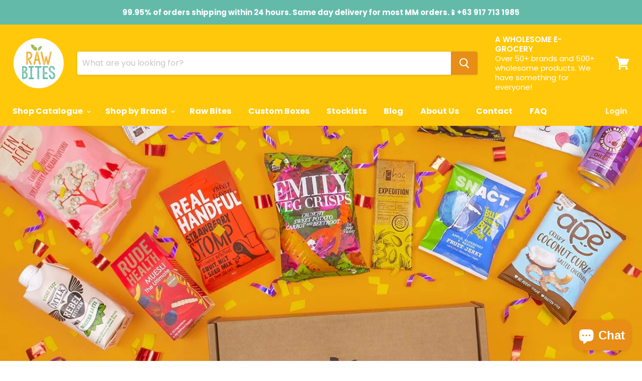

--- FILE ---
content_type: text/html; charset=utf-8
request_url: https://www.rawbites.com.ph/blogs/past-boxes/unboxing-january-2019
body_size: 23552
content:
<!doctype html>
<html class="no-js no-touch" lang="en">
  <head>
    <meta charset="utf-8">
    <meta http-equiv="x-ua-compatible" content="IE=edge">

    <title>Unboxing January 2019 — Raw Bites </title>

    
      <meta name="description" content="💚 Here&#39;s what&#39;s inside our January box 💚    OUR SNACKS 1. PROTEIN BALL CO | cacao orange protein balls (GF) 2. PRIMAL PANTRY | almond &amp;amp; cashew paleo bar (GF • V) 3. ROOBAR | strawberries 4ever (GF • O • V) 4. JUICY FUEL | cherry cola (V) 5. REBEL KITCHEN | matcha latte coconut milk (GF • O •V) 6. WELL &amp;amp; TRULY |">
    

    
  <link rel="shortcut icon" href="//www.rawbites.com.ph/cdn/shop/files/favicon-32x32_32x32.png?v=1614297320" type="image/png">


    
      <link rel="canonical" href="https://www.rawbites.com.ph/blogs/past-boxes/unboxing-january-2019" />
    

    <meta name="viewport" content="width=device-width">

    
    















<meta property="og:site_name" content="Raw Bites ">
<meta property="og:url" content="https://www.rawbites.com.ph/blogs/past-boxes/unboxing-january-2019">
<meta property="og:title" content="Unboxing January 2019">
<meta property="og:type" content="article">
<meta property="og:description" content="


💚 Here&#39;s what&#39;s inside our January box 💚
  
OUR SNACKS
1. PROTEIN BALL CO | cacao orange protein balls (GF)


2. PRIMAL PANTRY | almond &amp;amp; cashew paleo bar (GF • V)

3. ROOBAR | strawberries 4ever (GF • O • V)


4. JUICY FUEL | cherry cola (V)


5. REBEL KITCHEN | matcha latte coconut milk (GF • O •V)


6. WELL &amp;amp; TRULY | crunchy cheese sticks (GF • V)




7. ROOKIES | apricot vanilla (GF • O • V)


8. COCOA | white bar with pistachio &amp;amp; salt (O • V) 



9. RUDE HEALTH | the ultimate muesli (O)

10. EMILY VEG CRISPS | crunchy sweet potato, carrot &amp;amp; beetroot (GF • V)

11. TEN ACRE | strawberry cream popcorn (GF • V)



12. APE SNACKS | salted chocolate coconut curls  (GF • V)


13. BEAY YO-YO’S | arctic paws (V)

14. SNACT | apple blueberry banana fruit jerky (GF • V)

15. REAL HANDFUL | strawberry stomp trail mix (V)







All our snacks contain natural sugars, no preservatives, or no artificial flavour. Don&#39;t want to miss another Raw Bites box? Subscribe NOW!  


">


  <meta property="article:published_time" content="2019-01-16 19:28:00 +0800">
  <meta property="article:author" content="Gail Go">

  



    
    
    

    
    
    <meta
      property="og:image"
      content="https://www.rawbites.com.ph/cdn/shop/articles/rawbites-jan-36_1200x1200.jpg?v=1548588513"
    />
    <meta
      property="og:image:secure_url"
      content="https://www.rawbites.com.ph/cdn/shop/articles/rawbites-jan-36_1200x1200.jpg?v=1548588513"
    />
    <meta property="og:image:width" content="1200" />
    <meta property="og:image:height" content="1200" />
    <meta property="og:image:alt" content="Unboxing January 2019" />
  
















<meta name="twitter:title" content="Unboxing January 2019">
<meta name="twitter:description" content="💚 Here&#39;s what&#39;s inside our January box 💚    OUR SNACKS 1. PROTEIN BALL CO | cacao orange protein balls (GF) 2. PRIMAL PANTRY | almond &amp;amp; cashew paleo bar (GF • V) 3. ROOBAR | strawberries 4ever (GF • O • V) 4. JUICY FUEL | cherry cola (V) 5. REBEL KITCHEN | matcha latte coconut milk (GF • O •V) 6. WELL &amp;amp; TRULY |">


    
    
    
      
      
      <meta name="twitter:card" content="summary">
    
    
    <meta
      property="twitter:image"
      content="https://www.rawbites.com.ph/cdn/shop/articles/rawbites-jan-36_1200x1200_crop_center.jpg?v=1548588513"
    />
    <meta property="twitter:image:width" content="1200" />
    <meta property="twitter:image:height" content="1200" />
    <meta property="twitter:image:alt" content="Unboxing January 2019" />
  



    <script>window.performance && window.performance.mark && window.performance.mark('shopify.content_for_header.start');</script><meta name="google-site-verification" content="ZJnx7fgFd3RClhaEuqTukItD9ZUALMANWWdqCV-mzL0">
<meta name="google-site-verification" content="w9ehx1A1qw8JVsvCp6LRwROIcXcQQ3tJYA4m9FVXy24">
<meta id="shopify-digital-wallet" name="shopify-digital-wallet" content="/15972417/digital_wallets/dialog">
<meta name="shopify-checkout-api-token" content="6b4cc7485a1260d7bd930ab113917472">
<meta id="in-context-paypal-metadata" data-shop-id="15972417" data-venmo-supported="false" data-environment="production" data-locale="en_US" data-paypal-v4="true" data-currency="PHP">
<link rel="alternate" type="application/atom+xml" title="Feed" href="/blogs/past-boxes.atom" />
<script async="async" src="/checkouts/internal/preloads.js?locale=en-PH"></script>
<script id="shopify-features" type="application/json">{"accessToken":"6b4cc7485a1260d7bd930ab113917472","betas":["rich-media-storefront-analytics"],"domain":"www.rawbites.com.ph","predictiveSearch":true,"shopId":15972417,"locale":"en"}</script>
<script>var Shopify = Shopify || {};
Shopify.shop = "raw-bites.myshopify.com";
Shopify.locale = "en";
Shopify.currency = {"active":"PHP","rate":"1.0"};
Shopify.country = "PH";
Shopify.theme = {"name":"Empire","id":43389780045,"schema_name":"Empire","schema_version":"4.3.3","theme_store_id":838,"role":"main"};
Shopify.theme.handle = "null";
Shopify.theme.style = {"id":null,"handle":null};
Shopify.cdnHost = "www.rawbites.com.ph/cdn";
Shopify.routes = Shopify.routes || {};
Shopify.routes.root = "/";</script>
<script type="module">!function(o){(o.Shopify=o.Shopify||{}).modules=!0}(window);</script>
<script>!function(o){function n(){var o=[];function n(){o.push(Array.prototype.slice.apply(arguments))}return n.q=o,n}var t=o.Shopify=o.Shopify||{};t.loadFeatures=n(),t.autoloadFeatures=n()}(window);</script>
<script id="shop-js-analytics" type="application/json">{"pageType":"article"}</script>
<script defer="defer" async type="module" src="//www.rawbites.com.ph/cdn/shopifycloud/shop-js/modules/v2/client.init-shop-cart-sync_BT-GjEfc.en.esm.js"></script>
<script defer="defer" async type="module" src="//www.rawbites.com.ph/cdn/shopifycloud/shop-js/modules/v2/chunk.common_D58fp_Oc.esm.js"></script>
<script defer="defer" async type="module" src="//www.rawbites.com.ph/cdn/shopifycloud/shop-js/modules/v2/chunk.modal_xMitdFEc.esm.js"></script>
<script type="module">
  await import("//www.rawbites.com.ph/cdn/shopifycloud/shop-js/modules/v2/client.init-shop-cart-sync_BT-GjEfc.en.esm.js");
await import("//www.rawbites.com.ph/cdn/shopifycloud/shop-js/modules/v2/chunk.common_D58fp_Oc.esm.js");
await import("//www.rawbites.com.ph/cdn/shopifycloud/shop-js/modules/v2/chunk.modal_xMitdFEc.esm.js");

  window.Shopify.SignInWithShop?.initShopCartSync?.({"fedCMEnabled":true,"windoidEnabled":true});

</script>
<script>(function() {
  var isLoaded = false;
  function asyncLoad() {
    if (isLoaded) return;
    isLoaded = true;
    var urls = ["https:\/\/cdn-bundler.nice-team.net\/app\/js\/bundler.js?shop=raw-bites.myshopify.com","https:\/\/omnisnippet1.com\/platforms\/shopify.js?source=scriptTag\u0026v=2025-05-15T12\u0026shop=raw-bites.myshopify.com"];
    for (var i = 0; i < urls.length; i++) {
      var s = document.createElement('script');
      s.type = 'text/javascript';
      s.async = true;
      s.src = urls[i];
      var x = document.getElementsByTagName('script')[0];
      x.parentNode.insertBefore(s, x);
    }
  };
  if(window.attachEvent) {
    window.attachEvent('onload', asyncLoad);
  } else {
    window.addEventListener('load', asyncLoad, false);
  }
})();</script>
<script id="__st">var __st={"a":15972417,"offset":28800,"reqid":"d9cfcd5a-bbc9-421c-ac25-41f8d2e3a02d-1769453370","pageurl":"www.rawbites.com.ph\/blogs\/past-boxes\/unboxing-january-2019","s":"articles-34706456653","u":"413da544bcf7","p":"article","rtyp":"article","rid":34706456653};</script>
<script>window.ShopifyPaypalV4VisibilityTracking = true;</script>
<script id="captcha-bootstrap">!function(){'use strict';const t='contact',e='account',n='new_comment',o=[[t,t],['blogs',n],['comments',n],[t,'customer']],c=[[e,'customer_login'],[e,'guest_login'],[e,'recover_customer_password'],[e,'create_customer']],r=t=>t.map((([t,e])=>`form[action*='/${t}']:not([data-nocaptcha='true']) input[name='form_type'][value='${e}']`)).join(','),a=t=>()=>t?[...document.querySelectorAll(t)].map((t=>t.form)):[];function s(){const t=[...o],e=r(t);return a(e)}const i='password',u='form_key',d=['recaptcha-v3-token','g-recaptcha-response','h-captcha-response',i],f=()=>{try{return window.sessionStorage}catch{return}},m='__shopify_v',_=t=>t.elements[u];function p(t,e,n=!1){try{const o=window.sessionStorage,c=JSON.parse(o.getItem(e)),{data:r}=function(t){const{data:e,action:n}=t;return t[m]||n?{data:e,action:n}:{data:t,action:n}}(c);for(const[e,n]of Object.entries(r))t.elements[e]&&(t.elements[e].value=n);n&&o.removeItem(e)}catch(o){console.error('form repopulation failed',{error:o})}}const l='form_type',E='cptcha';function T(t){t.dataset[E]=!0}const w=window,h=w.document,L='Shopify',v='ce_forms',y='captcha';let A=!1;((t,e)=>{const n=(g='f06e6c50-85a8-45c8-87d0-21a2b65856fe',I='https://cdn.shopify.com/shopifycloud/storefront-forms-hcaptcha/ce_storefront_forms_captcha_hcaptcha.v1.5.2.iife.js',D={infoText:'Protected by hCaptcha',privacyText:'Privacy',termsText:'Terms'},(t,e,n)=>{const o=w[L][v],c=o.bindForm;if(c)return c(t,g,e,D).then(n);var r;o.q.push([[t,g,e,D],n]),r=I,A||(h.body.append(Object.assign(h.createElement('script'),{id:'captcha-provider',async:!0,src:r})),A=!0)});var g,I,D;w[L]=w[L]||{},w[L][v]=w[L][v]||{},w[L][v].q=[],w[L][y]=w[L][y]||{},w[L][y].protect=function(t,e){n(t,void 0,e),T(t)},Object.freeze(w[L][y]),function(t,e,n,w,h,L){const[v,y,A,g]=function(t,e,n){const i=e?o:[],u=t?c:[],d=[...i,...u],f=r(d),m=r(i),_=r(d.filter((([t,e])=>n.includes(e))));return[a(f),a(m),a(_),s()]}(w,h,L),I=t=>{const e=t.target;return e instanceof HTMLFormElement?e:e&&e.form},D=t=>v().includes(t);t.addEventListener('submit',(t=>{const e=I(t);if(!e)return;const n=D(e)&&!e.dataset.hcaptchaBound&&!e.dataset.recaptchaBound,o=_(e),c=g().includes(e)&&(!o||!o.value);(n||c)&&t.preventDefault(),c&&!n&&(function(t){try{if(!f())return;!function(t){const e=f();if(!e)return;const n=_(t);if(!n)return;const o=n.value;o&&e.removeItem(o)}(t);const e=Array.from(Array(32),(()=>Math.random().toString(36)[2])).join('');!function(t,e){_(t)||t.append(Object.assign(document.createElement('input'),{type:'hidden',name:u})),t.elements[u].value=e}(t,e),function(t,e){const n=f();if(!n)return;const o=[...t.querySelectorAll(`input[type='${i}']`)].map((({name:t})=>t)),c=[...d,...o],r={};for(const[a,s]of new FormData(t).entries())c.includes(a)||(r[a]=s);n.setItem(e,JSON.stringify({[m]:1,action:t.action,data:r}))}(t,e)}catch(e){console.error('failed to persist form',e)}}(e),e.submit())}));const S=(t,e)=>{t&&!t.dataset[E]&&(n(t,e.some((e=>e===t))),T(t))};for(const o of['focusin','change'])t.addEventListener(o,(t=>{const e=I(t);D(e)&&S(e,y())}));const B=e.get('form_key'),M=e.get(l),P=B&&M;t.addEventListener('DOMContentLoaded',(()=>{const t=y();if(P)for(const e of t)e.elements[l].value===M&&p(e,B);[...new Set([...A(),...v().filter((t=>'true'===t.dataset.shopifyCaptcha))])].forEach((e=>S(e,t)))}))}(h,new URLSearchParams(w.location.search),n,t,e,['guest_login'])})(!0,!0)}();</script>
<script integrity="sha256-4kQ18oKyAcykRKYeNunJcIwy7WH5gtpwJnB7kiuLZ1E=" data-source-attribution="shopify.loadfeatures" defer="defer" src="//www.rawbites.com.ph/cdn/shopifycloud/storefront/assets/storefront/load_feature-a0a9edcb.js" crossorigin="anonymous"></script>
<script data-source-attribution="shopify.dynamic_checkout.dynamic.init">var Shopify=Shopify||{};Shopify.PaymentButton=Shopify.PaymentButton||{isStorefrontPortableWallets:!0,init:function(){window.Shopify.PaymentButton.init=function(){};var t=document.createElement("script");t.src="https://www.rawbites.com.ph/cdn/shopifycloud/portable-wallets/latest/portable-wallets.en.js",t.type="module",document.head.appendChild(t)}};
</script>
<script data-source-attribution="shopify.dynamic_checkout.buyer_consent">
  function portableWalletsHideBuyerConsent(e){var t=document.getElementById("shopify-buyer-consent"),n=document.getElementById("shopify-subscription-policy-button");t&&n&&(t.classList.add("hidden"),t.setAttribute("aria-hidden","true"),n.removeEventListener("click",e))}function portableWalletsShowBuyerConsent(e){var t=document.getElementById("shopify-buyer-consent"),n=document.getElementById("shopify-subscription-policy-button");t&&n&&(t.classList.remove("hidden"),t.removeAttribute("aria-hidden"),n.addEventListener("click",e))}window.Shopify?.PaymentButton&&(window.Shopify.PaymentButton.hideBuyerConsent=portableWalletsHideBuyerConsent,window.Shopify.PaymentButton.showBuyerConsent=portableWalletsShowBuyerConsent);
</script>
<script data-source-attribution="shopify.dynamic_checkout.cart.bootstrap">document.addEventListener("DOMContentLoaded",(function(){function t(){return document.querySelector("shopify-accelerated-checkout-cart, shopify-accelerated-checkout")}if(t())Shopify.PaymentButton.init();else{new MutationObserver((function(e,n){t()&&(Shopify.PaymentButton.init(),n.disconnect())})).observe(document.body,{childList:!0,subtree:!0})}}));
</script>
<link id="shopify-accelerated-checkout-styles" rel="stylesheet" media="screen" href="https://www.rawbites.com.ph/cdn/shopifycloud/portable-wallets/latest/accelerated-checkout-backwards-compat.css" crossorigin="anonymous">
<style id="shopify-accelerated-checkout-cart">
        #shopify-buyer-consent {
  margin-top: 1em;
  display: inline-block;
  width: 100%;
}

#shopify-buyer-consent.hidden {
  display: none;
}

#shopify-subscription-policy-button {
  background: none;
  border: none;
  padding: 0;
  text-decoration: underline;
  font-size: inherit;
  cursor: pointer;
}

#shopify-subscription-policy-button::before {
  box-shadow: none;
}

      </style>

<script>window.performance && window.performance.mark && window.performance.mark('shopify.content_for_header.end');</script>

    <script>
      document.documentElement.className=document.documentElement.className.replace(/\bno-js\b/,'js');
      if(window.Shopify&&window.Shopify.designMode)document.documentElement.className+=' in-theme-editor';
      if(('ontouchstart' in window)||window.DocumentTouch&&document instanceof DocumentTouch)document.documentElement.className=document.documentElement.className.replace(/\bno-touch\b/,'has-touch');
    </script>

    <link href="//www.rawbites.com.ph/cdn/shop/t/16/assets/theme.scss.css?v=11988351289052468061759259232" rel="stylesheet" type="text/css" media="all" />
    
  <script src="https://cdn.shopify.com/extensions/e8878072-2f6b-4e89-8082-94b04320908d/inbox-1254/assets/inbox-chat-loader.js" type="text/javascript" defer="defer"></script>
<link href="https://monorail-edge.shopifysvc.com" rel="dns-prefetch">
<script>(function(){if ("sendBeacon" in navigator && "performance" in window) {try {var session_token_from_headers = performance.getEntriesByType('navigation')[0].serverTiming.find(x => x.name == '_s').description;} catch {var session_token_from_headers = undefined;}var session_cookie_matches = document.cookie.match(/_shopify_s=([^;]*)/);var session_token_from_cookie = session_cookie_matches && session_cookie_matches.length === 2 ? session_cookie_matches[1] : "";var session_token = session_token_from_headers || session_token_from_cookie || "";function handle_abandonment_event(e) {var entries = performance.getEntries().filter(function(entry) {return /monorail-edge.shopifysvc.com/.test(entry.name);});if (!window.abandonment_tracked && entries.length === 0) {window.abandonment_tracked = true;var currentMs = Date.now();var navigation_start = performance.timing.navigationStart;var payload = {shop_id: 15972417,url: window.location.href,navigation_start,duration: currentMs - navigation_start,session_token,page_type: "article"};window.navigator.sendBeacon("https://monorail-edge.shopifysvc.com/v1/produce", JSON.stringify({schema_id: "online_store_buyer_site_abandonment/1.1",payload: payload,metadata: {event_created_at_ms: currentMs,event_sent_at_ms: currentMs}}));}}window.addEventListener('pagehide', handle_abandonment_event);}}());</script>
<script id="web-pixels-manager-setup">(function e(e,d,r,n,o){if(void 0===o&&(o={}),!Boolean(null===(a=null===(i=window.Shopify)||void 0===i?void 0:i.analytics)||void 0===a?void 0:a.replayQueue)){var i,a;window.Shopify=window.Shopify||{};var t=window.Shopify;t.analytics=t.analytics||{};var s=t.analytics;s.replayQueue=[],s.publish=function(e,d,r){return s.replayQueue.push([e,d,r]),!0};try{self.performance.mark("wpm:start")}catch(e){}var l=function(){var e={modern:/Edge?\/(1{2}[4-9]|1[2-9]\d|[2-9]\d{2}|\d{4,})\.\d+(\.\d+|)|Firefox\/(1{2}[4-9]|1[2-9]\d|[2-9]\d{2}|\d{4,})\.\d+(\.\d+|)|Chrom(ium|e)\/(9{2}|\d{3,})\.\d+(\.\d+|)|(Maci|X1{2}).+ Version\/(15\.\d+|(1[6-9]|[2-9]\d|\d{3,})\.\d+)([,.]\d+|)( \(\w+\)|)( Mobile\/\w+|) Safari\/|Chrome.+OPR\/(9{2}|\d{3,})\.\d+\.\d+|(CPU[ +]OS|iPhone[ +]OS|CPU[ +]iPhone|CPU IPhone OS|CPU iPad OS)[ +]+(15[._]\d+|(1[6-9]|[2-9]\d|\d{3,})[._]\d+)([._]\d+|)|Android:?[ /-](13[3-9]|1[4-9]\d|[2-9]\d{2}|\d{4,})(\.\d+|)(\.\d+|)|Android.+Firefox\/(13[5-9]|1[4-9]\d|[2-9]\d{2}|\d{4,})\.\d+(\.\d+|)|Android.+Chrom(ium|e)\/(13[3-9]|1[4-9]\d|[2-9]\d{2}|\d{4,})\.\d+(\.\d+|)|SamsungBrowser\/([2-9]\d|\d{3,})\.\d+/,legacy:/Edge?\/(1[6-9]|[2-9]\d|\d{3,})\.\d+(\.\d+|)|Firefox\/(5[4-9]|[6-9]\d|\d{3,})\.\d+(\.\d+|)|Chrom(ium|e)\/(5[1-9]|[6-9]\d|\d{3,})\.\d+(\.\d+|)([\d.]+$|.*Safari\/(?![\d.]+ Edge\/[\d.]+$))|(Maci|X1{2}).+ Version\/(10\.\d+|(1[1-9]|[2-9]\d|\d{3,})\.\d+)([,.]\d+|)( \(\w+\)|)( Mobile\/\w+|) Safari\/|Chrome.+OPR\/(3[89]|[4-9]\d|\d{3,})\.\d+\.\d+|(CPU[ +]OS|iPhone[ +]OS|CPU[ +]iPhone|CPU IPhone OS|CPU iPad OS)[ +]+(10[._]\d+|(1[1-9]|[2-9]\d|\d{3,})[._]\d+)([._]\d+|)|Android:?[ /-](13[3-9]|1[4-9]\d|[2-9]\d{2}|\d{4,})(\.\d+|)(\.\d+|)|Mobile Safari.+OPR\/([89]\d|\d{3,})\.\d+\.\d+|Android.+Firefox\/(13[5-9]|1[4-9]\d|[2-9]\d{2}|\d{4,})\.\d+(\.\d+|)|Android.+Chrom(ium|e)\/(13[3-9]|1[4-9]\d|[2-9]\d{2}|\d{4,})\.\d+(\.\d+|)|Android.+(UC? ?Browser|UCWEB|U3)[ /]?(15\.([5-9]|\d{2,})|(1[6-9]|[2-9]\d|\d{3,})\.\d+)\.\d+|SamsungBrowser\/(5\.\d+|([6-9]|\d{2,})\.\d+)|Android.+MQ{2}Browser\/(14(\.(9|\d{2,})|)|(1[5-9]|[2-9]\d|\d{3,})(\.\d+|))(\.\d+|)|K[Aa][Ii]OS\/(3\.\d+|([4-9]|\d{2,})\.\d+)(\.\d+|)/},d=e.modern,r=e.legacy,n=navigator.userAgent;return n.match(d)?"modern":n.match(r)?"legacy":"unknown"}(),u="modern"===l?"modern":"legacy",c=(null!=n?n:{modern:"",legacy:""})[u],f=function(e){return[e.baseUrl,"/wpm","/b",e.hashVersion,"modern"===e.buildTarget?"m":"l",".js"].join("")}({baseUrl:d,hashVersion:r,buildTarget:u}),m=function(e){var d=e.version,r=e.bundleTarget,n=e.surface,o=e.pageUrl,i=e.monorailEndpoint;return{emit:function(e){var a=e.status,t=e.errorMsg,s=(new Date).getTime(),l=JSON.stringify({metadata:{event_sent_at_ms:s},events:[{schema_id:"web_pixels_manager_load/3.1",payload:{version:d,bundle_target:r,page_url:o,status:a,surface:n,error_msg:t},metadata:{event_created_at_ms:s}}]});if(!i)return console&&console.warn&&console.warn("[Web Pixels Manager] No Monorail endpoint provided, skipping logging."),!1;try{return self.navigator.sendBeacon.bind(self.navigator)(i,l)}catch(e){}var u=new XMLHttpRequest;try{return u.open("POST",i,!0),u.setRequestHeader("Content-Type","text/plain"),u.send(l),!0}catch(e){return console&&console.warn&&console.warn("[Web Pixels Manager] Got an unhandled error while logging to Monorail."),!1}}}}({version:r,bundleTarget:l,surface:e.surface,pageUrl:self.location.href,monorailEndpoint:e.monorailEndpoint});try{o.browserTarget=l,function(e){var d=e.src,r=e.async,n=void 0===r||r,o=e.onload,i=e.onerror,a=e.sri,t=e.scriptDataAttributes,s=void 0===t?{}:t,l=document.createElement("script"),u=document.querySelector("head"),c=document.querySelector("body");if(l.async=n,l.src=d,a&&(l.integrity=a,l.crossOrigin="anonymous"),s)for(var f in s)if(Object.prototype.hasOwnProperty.call(s,f))try{l.dataset[f]=s[f]}catch(e){}if(o&&l.addEventListener("load",o),i&&l.addEventListener("error",i),u)u.appendChild(l);else{if(!c)throw new Error("Did not find a head or body element to append the script");c.appendChild(l)}}({src:f,async:!0,onload:function(){if(!function(){var e,d;return Boolean(null===(d=null===(e=window.Shopify)||void 0===e?void 0:e.analytics)||void 0===d?void 0:d.initialized)}()){var d=window.webPixelsManager.init(e)||void 0;if(d){var r=window.Shopify.analytics;r.replayQueue.forEach((function(e){var r=e[0],n=e[1],o=e[2];d.publishCustomEvent(r,n,o)})),r.replayQueue=[],r.publish=d.publishCustomEvent,r.visitor=d.visitor,r.initialized=!0}}},onerror:function(){return m.emit({status:"failed",errorMsg:"".concat(f," has failed to load")})},sri:function(e){var d=/^sha384-[A-Za-z0-9+/=]+$/;return"string"==typeof e&&d.test(e)}(c)?c:"",scriptDataAttributes:o}),m.emit({status:"loading"})}catch(e){m.emit({status:"failed",errorMsg:(null==e?void 0:e.message)||"Unknown error"})}}})({shopId: 15972417,storefrontBaseUrl: "https://www.rawbites.com.ph",extensionsBaseUrl: "https://extensions.shopifycdn.com/cdn/shopifycloud/web-pixels-manager",monorailEndpoint: "https://monorail-edge.shopifysvc.com/unstable/produce_batch",surface: "storefront-renderer",enabledBetaFlags: ["2dca8a86"],webPixelsConfigList: [{"id":"1885176052","configuration":"{\"serverEndpoint\":\"https:\/\/s.promify.ai\/api\/promify-pixel\",\"enableGoogleAds\":\"true\",\"enableMetaAds\":\"true\",\"testMode\":\"false\"}","eventPayloadVersion":"v1","runtimeContext":"STRICT","scriptVersion":"ead9877b1e4ff1d5b0e81b81bd303818","type":"APP","apiClientId":273176920065,"privacyPurposes":["ANALYTICS","MARKETING","SALE_OF_DATA"],"dataSharingAdjustments":{"protectedCustomerApprovalScopes":["read_customer_personal_data"]}},{"id":"507347188","configuration":"{\"config\":\"{\\\"pixel_id\\\":\\\"G-LEFK13W897\\\",\\\"target_country\\\":\\\"PH\\\",\\\"gtag_events\\\":[{\\\"type\\\":\\\"begin_checkout\\\",\\\"action_label\\\":[\\\"G-LEFK13W897\\\",\\\"AW-745042136\\\/PB4QCM2OiaMBENjhoeMC\\\"]},{\\\"type\\\":\\\"search\\\",\\\"action_label\\\":[\\\"G-LEFK13W897\\\",\\\"AW-745042136\\\/Bp7ACNCOiaMBENjhoeMC\\\"]},{\\\"type\\\":\\\"view_item\\\",\\\"action_label\\\":[\\\"G-LEFK13W897\\\",\\\"AW-745042136\\\/_eo2CMeOiaMBENjhoeMC\\\",\\\"MC-3CWWL2H0NX\\\"]},{\\\"type\\\":\\\"purchase\\\",\\\"action_label\\\":[\\\"G-LEFK13W897\\\",\\\"AW-745042136\\\/KaqkCMSOiaMBENjhoeMC\\\",\\\"MC-3CWWL2H0NX\\\"]},{\\\"type\\\":\\\"page_view\\\",\\\"action_label\\\":[\\\"G-LEFK13W897\\\",\\\"AW-745042136\\\/EHH-CMGOiaMBENjhoeMC\\\",\\\"MC-3CWWL2H0NX\\\"]},{\\\"type\\\":\\\"add_payment_info\\\",\\\"action_label\\\":[\\\"G-LEFK13W897\\\",\\\"AW-745042136\\\/BYITCNOOiaMBENjhoeMC\\\"]},{\\\"type\\\":\\\"add_to_cart\\\",\\\"action_label\\\":[\\\"G-LEFK13W897\\\",\\\"AW-745042136\\\/MLUxCMqOiaMBENjhoeMC\\\"]}],\\\"enable_monitoring_mode\\\":false}\"}","eventPayloadVersion":"v1","runtimeContext":"OPEN","scriptVersion":"b2a88bafab3e21179ed38636efcd8a93","type":"APP","apiClientId":1780363,"privacyPurposes":[],"dataSharingAdjustments":{"protectedCustomerApprovalScopes":["read_customer_address","read_customer_email","read_customer_name","read_customer_personal_data","read_customer_phone"]}},{"id":"401277172","configuration":"{\"pixelCode\":\"CK2DRLBC77UBRRAKUKH0\"}","eventPayloadVersion":"v1","runtimeContext":"STRICT","scriptVersion":"22e92c2ad45662f435e4801458fb78cc","type":"APP","apiClientId":4383523,"privacyPurposes":["ANALYTICS","MARKETING","SALE_OF_DATA"],"dataSharingAdjustments":{"protectedCustomerApprovalScopes":["read_customer_address","read_customer_email","read_customer_name","read_customer_personal_data","read_customer_phone"]}},{"id":"207978740","configuration":"{\"pixel_id\":\"119364361954364\",\"pixel_type\":\"facebook_pixel\",\"metaapp_system_user_token\":\"-\"}","eventPayloadVersion":"v1","runtimeContext":"OPEN","scriptVersion":"ca16bc87fe92b6042fbaa3acc2fbdaa6","type":"APP","apiClientId":2329312,"privacyPurposes":["ANALYTICS","MARKETING","SALE_OF_DATA"],"dataSharingAdjustments":{"protectedCustomerApprovalScopes":["read_customer_address","read_customer_email","read_customer_name","read_customer_personal_data","read_customer_phone"]}},{"id":"155222260","configuration":"{\"apiURL\":\"https:\/\/api.omnisend.com\",\"appURL\":\"https:\/\/app.omnisend.com\",\"brandID\":\"5cca88898653ed3e50c93971\",\"trackingURL\":\"https:\/\/wt.omnisendlink.com\"}","eventPayloadVersion":"v1","runtimeContext":"STRICT","scriptVersion":"aa9feb15e63a302383aa48b053211bbb","type":"APP","apiClientId":186001,"privacyPurposes":["ANALYTICS","MARKETING","SALE_OF_DATA"],"dataSharingAdjustments":{"protectedCustomerApprovalScopes":["read_customer_address","read_customer_email","read_customer_name","read_customer_personal_data","read_customer_phone"]}},{"id":"shopify-app-pixel","configuration":"{}","eventPayloadVersion":"v1","runtimeContext":"STRICT","scriptVersion":"0450","apiClientId":"shopify-pixel","type":"APP","privacyPurposes":["ANALYTICS","MARKETING"]},{"id":"shopify-custom-pixel","eventPayloadVersion":"v1","runtimeContext":"LAX","scriptVersion":"0450","apiClientId":"shopify-pixel","type":"CUSTOM","privacyPurposes":["ANALYTICS","MARKETING"]}],isMerchantRequest: false,initData: {"shop":{"name":"Raw Bites ","paymentSettings":{"currencyCode":"PHP"},"myshopifyDomain":"raw-bites.myshopify.com","countryCode":"PH","storefrontUrl":"https:\/\/www.rawbites.com.ph"},"customer":null,"cart":null,"checkout":null,"productVariants":[],"purchasingCompany":null},},"https://www.rawbites.com.ph/cdn","fcfee988w5aeb613cpc8e4bc33m6693e112",{"modern":"","legacy":""},{"shopId":"15972417","storefrontBaseUrl":"https:\/\/www.rawbites.com.ph","extensionBaseUrl":"https:\/\/extensions.shopifycdn.com\/cdn\/shopifycloud\/web-pixels-manager","surface":"storefront-renderer","enabledBetaFlags":"[\"2dca8a86\"]","isMerchantRequest":"false","hashVersion":"fcfee988w5aeb613cpc8e4bc33m6693e112","publish":"custom","events":"[[\"page_viewed\",{}]]"});</script><script>
  window.ShopifyAnalytics = window.ShopifyAnalytics || {};
  window.ShopifyAnalytics.meta = window.ShopifyAnalytics.meta || {};
  window.ShopifyAnalytics.meta.currency = 'PHP';
  var meta = {"page":{"pageType":"article","resourceType":"article","resourceId":34706456653,"requestId":"d9cfcd5a-bbc9-421c-ac25-41f8d2e3a02d-1769453370"}};
  for (var attr in meta) {
    window.ShopifyAnalytics.meta[attr] = meta[attr];
  }
</script>
<script class="analytics">
  (function () {
    var customDocumentWrite = function(content) {
      var jquery = null;

      if (window.jQuery) {
        jquery = window.jQuery;
      } else if (window.Checkout && window.Checkout.$) {
        jquery = window.Checkout.$;
      }

      if (jquery) {
        jquery('body').append(content);
      }
    };

    var hasLoggedConversion = function(token) {
      if (token) {
        return document.cookie.indexOf('loggedConversion=' + token) !== -1;
      }
      return false;
    }

    var setCookieIfConversion = function(token) {
      if (token) {
        var twoMonthsFromNow = new Date(Date.now());
        twoMonthsFromNow.setMonth(twoMonthsFromNow.getMonth() + 2);

        document.cookie = 'loggedConversion=' + token + '; expires=' + twoMonthsFromNow;
      }
    }

    var trekkie = window.ShopifyAnalytics.lib = window.trekkie = window.trekkie || [];
    if (trekkie.integrations) {
      return;
    }
    trekkie.methods = [
      'identify',
      'page',
      'ready',
      'track',
      'trackForm',
      'trackLink'
    ];
    trekkie.factory = function(method) {
      return function() {
        var args = Array.prototype.slice.call(arguments);
        args.unshift(method);
        trekkie.push(args);
        return trekkie;
      };
    };
    for (var i = 0; i < trekkie.methods.length; i++) {
      var key = trekkie.methods[i];
      trekkie[key] = trekkie.factory(key);
    }
    trekkie.load = function(config) {
      trekkie.config = config || {};
      trekkie.config.initialDocumentCookie = document.cookie;
      var first = document.getElementsByTagName('script')[0];
      var script = document.createElement('script');
      script.type = 'text/javascript';
      script.onerror = function(e) {
        var scriptFallback = document.createElement('script');
        scriptFallback.type = 'text/javascript';
        scriptFallback.onerror = function(error) {
                var Monorail = {
      produce: function produce(monorailDomain, schemaId, payload) {
        var currentMs = new Date().getTime();
        var event = {
          schema_id: schemaId,
          payload: payload,
          metadata: {
            event_created_at_ms: currentMs,
            event_sent_at_ms: currentMs
          }
        };
        return Monorail.sendRequest("https://" + monorailDomain + "/v1/produce", JSON.stringify(event));
      },
      sendRequest: function sendRequest(endpointUrl, payload) {
        // Try the sendBeacon API
        if (window && window.navigator && typeof window.navigator.sendBeacon === 'function' && typeof window.Blob === 'function' && !Monorail.isIos12()) {
          var blobData = new window.Blob([payload], {
            type: 'text/plain'
          });

          if (window.navigator.sendBeacon(endpointUrl, blobData)) {
            return true;
          } // sendBeacon was not successful

        } // XHR beacon

        var xhr = new XMLHttpRequest();

        try {
          xhr.open('POST', endpointUrl);
          xhr.setRequestHeader('Content-Type', 'text/plain');
          xhr.send(payload);
        } catch (e) {
          console.log(e);
        }

        return false;
      },
      isIos12: function isIos12() {
        return window.navigator.userAgent.lastIndexOf('iPhone; CPU iPhone OS 12_') !== -1 || window.navigator.userAgent.lastIndexOf('iPad; CPU OS 12_') !== -1;
      }
    };
    Monorail.produce('monorail-edge.shopifysvc.com',
      'trekkie_storefront_load_errors/1.1',
      {shop_id: 15972417,
      theme_id: 43389780045,
      app_name: "storefront",
      context_url: window.location.href,
      source_url: "//www.rawbites.com.ph/cdn/s/trekkie.storefront.a804e9514e4efded663580eddd6991fcc12b5451.min.js"});

        };
        scriptFallback.async = true;
        scriptFallback.src = '//www.rawbites.com.ph/cdn/s/trekkie.storefront.a804e9514e4efded663580eddd6991fcc12b5451.min.js';
        first.parentNode.insertBefore(scriptFallback, first);
      };
      script.async = true;
      script.src = '//www.rawbites.com.ph/cdn/s/trekkie.storefront.a804e9514e4efded663580eddd6991fcc12b5451.min.js';
      first.parentNode.insertBefore(script, first);
    };
    trekkie.load(
      {"Trekkie":{"appName":"storefront","development":false,"defaultAttributes":{"shopId":15972417,"isMerchantRequest":null,"themeId":43389780045,"themeCityHash":"865874828131941056","contentLanguage":"en","currency":"PHP","eventMetadataId":"e32287d2-6141-4a6e-b269-8c4aa6adee42"},"isServerSideCookieWritingEnabled":true,"monorailRegion":"shop_domain","enabledBetaFlags":["65f19447"]},"Session Attribution":{},"S2S":{"facebookCapiEnabled":true,"source":"trekkie-storefront-renderer","apiClientId":580111}}
    );

    var loaded = false;
    trekkie.ready(function() {
      if (loaded) return;
      loaded = true;

      window.ShopifyAnalytics.lib = window.trekkie;

      var originalDocumentWrite = document.write;
      document.write = customDocumentWrite;
      try { window.ShopifyAnalytics.merchantGoogleAnalytics.call(this); } catch(error) {};
      document.write = originalDocumentWrite;

      window.ShopifyAnalytics.lib.page(null,{"pageType":"article","resourceType":"article","resourceId":34706456653,"requestId":"d9cfcd5a-bbc9-421c-ac25-41f8d2e3a02d-1769453370","shopifyEmitted":true});

      var match = window.location.pathname.match(/checkouts\/(.+)\/(thank_you|post_purchase)/)
      var token = match? match[1]: undefined;
      if (!hasLoggedConversion(token)) {
        setCookieIfConversion(token);
        
      }
    });


        var eventsListenerScript = document.createElement('script');
        eventsListenerScript.async = true;
        eventsListenerScript.src = "//www.rawbites.com.ph/cdn/shopifycloud/storefront/assets/shop_events_listener-3da45d37.js";
        document.getElementsByTagName('head')[0].appendChild(eventsListenerScript);

})();</script>
  <script>
  if (!window.ga || (window.ga && typeof window.ga !== 'function')) {
    window.ga = function ga() {
      (window.ga.q = window.ga.q || []).push(arguments);
      if (window.Shopify && window.Shopify.analytics && typeof window.Shopify.analytics.publish === 'function') {
        window.Shopify.analytics.publish("ga_stub_called", {}, {sendTo: "google_osp_migration"});
      }
      console.error("Shopify's Google Analytics stub called with:", Array.from(arguments), "\nSee https://help.shopify.com/manual/promoting-marketing/pixels/pixel-migration#google for more information.");
    };
    if (window.Shopify && window.Shopify.analytics && typeof window.Shopify.analytics.publish === 'function') {
      window.Shopify.analytics.publish("ga_stub_initialized", {}, {sendTo: "google_osp_migration"});
    }
  }
</script>
<script
  defer
  src="https://www.rawbites.com.ph/cdn/shopifycloud/perf-kit/shopify-perf-kit-3.0.4.min.js"
  data-application="storefront-renderer"
  data-shop-id="15972417"
  data-render-region="gcp-us-east1"
  data-page-type="article"
  data-theme-instance-id="43389780045"
  data-theme-name="Empire"
  data-theme-version="4.3.3"
  data-monorail-region="shop_domain"
  data-resource-timing-sampling-rate="10"
  data-shs="true"
  data-shs-beacon="true"
  data-shs-export-with-fetch="true"
  data-shs-logs-sample-rate="1"
  data-shs-beacon-endpoint="https://www.rawbites.com.ph/api/collect"
></script>
</head>

  <body>
    <div id="shopify-section-static-header" class="shopify-section site-header-wrapper"><script
  type="application/json"
  data-section-id="static-header"
  data-section-type="static-header"
  data-section-data>
  {
    "settings": {
      "sticky_header": true,
      "live_search": {
        "enable": true,
        "enable_images": true,
        "enable_content": false,
        "money_format": "{{amount}}",
        "context": {
          "view_all_results": "View all results",
          "view_all_products": "View all products",
          "content_results": {
            "title": "Pages \u0026amp; Posts",
            "no_results": "No results."
          },
          "no_results_products": {
            "title": "No products for “*terms*”.",
            "message": "Sorry, we couldn’t find any matches."
          }
        }
      }
    },
    "currency": {
      "enable": false,
      "shop_currency": "PHP",
      "default_currency": "PHP",
      "display_format": "money_format",
      "money_format": "{{amount}}",
      "money_format_no_currency": "{{amount}}",
      "money_format_currency": "{{amount}} PHP"
    }
  }
</script>

<style>
  .announcement-bar {
    color: #ffffff;
    background: #63baa9;
  }
</style>









  

      <div
        class="
          announcement-bar
          
        "
      >

      
        <div class="announcement-bar-text">
          99.95% of orders shipping within 24 hours. Same day delivery for most MM orders.📱+63 917 713 1985
        </div>
      

      <div class="announcement-bar-text-mobile">
        
          99.95% of orders shipping within 24 hours. Same day delivery for most MM orders.📱+63 917 713 1985
        
      </div>

      
        <a
          class="
            announcement-bar--link
            
          "
          href="/blogs/news/unlock-exclusive-savings-get-10-off-on-all-items-at-raw-bites"
        > </a>
      
    </div>

  


<section
  class="site-header"
  data-site-header-main
  data-site-header-sticky>
  <div class="site-header-menu-toggle">
    <a class="site-header-menu-toggle--button" href="#" data-menu-toggle>
      <span class="toggle-icon--bar toggle-icon--bar-top"></span>
      <span class="toggle-icon--bar toggle-icon--bar-middle"></span>
      <span class="toggle-icon--bar toggle-icon--bar-bottom"></span>
      <span class="show-for-sr">Menu</span>
    </a>
  </div>

  <div
    class="
      site-header-main
      
        small-promo-enabled
      
    "
  >
    <div class="site-header-logo">
      <a
        class="site-logo"
        href="/">
        
          
          
          
          
          

          

          

  

  <img
    src="//www.rawbites.com.ph/cdn/shop/files/Web_Logo_100x100_104x100.png?v=1614297795"
    alt=""

    
      data-rimg
      srcset="//www.rawbites.com.ph/cdn/shop/files/Web_Logo_100x100_104x100.png?v=1614297795 1x"
    

    class="site-logo-image"
    style="
            max-width: 150px;
            max-height: 100px;
          "
    
  >




        
      </a>
    </div>

    



<div class="live-search" data-live-search>
  <form
    class="live-search-form form-fields-inline"
    action="/search"
    method="get"
    data-live-search-form>
    <input type="hidden" name="type" value="product">
    <div class="form-field no-label">
      <input
        class="form-field-input live-search-form-field"
        type="text"
        name="q"
        aria-label="Search"
        placeholder="What are you looking for?"
        
        autocomplete="off"
        data-live-search-input>
      <button
        class="live-search-takeover-cancel"
        type="button"
        data-live-search-takeover-cancel>
        Cancel
      </button>

      <button
        class="live-search-button button-primary"
        type="button"
        aria-label="Search"
        data-live-search-submit
      >
        <span class="search-icon search-icon--inactive">
          <svg
  aria-hidden="true"
  focusable="false"
  role="presentation"
  xmlns="http://www.w3.org/2000/svg"
  width="20"
  height="21"
  viewBox="0 0 20 21"
>
  <path fill="currentColor" fill-rule="evenodd" d="M12.514 14.906a8.264 8.264 0 0 1-4.322 1.21C3.668 16.116 0 12.513 0 8.07 0 3.626 3.668.023 8.192.023c4.525 0 8.193 3.603 8.193 8.047 0 2.033-.769 3.89-2.035 5.307l4.999 5.552-1.775 1.597-5.06-5.62zm-4.322-.843c3.37 0 6.102-2.684 6.102-5.993 0-3.31-2.732-5.994-6.102-5.994S2.09 4.76 2.09 8.07c0 3.31 2.732 5.993 6.102 5.993z"/>
</svg>
        </span>
        <span class="search-icon search-icon--active">
          <svg
  aria-hidden="true"
  focusable="false"
  role="presentation"
  width="26"
  height="26"
  viewBox="0 0 26 26"
  xmlns="http://www.w3.org/2000/svg"
>
  <g fill-rule="nonzero" fill="currentColor">
    <path d="M13 26C5.82 26 0 20.18 0 13S5.82 0 13 0s13 5.82 13 13-5.82 13-13 13zm0-3.852a9.148 9.148 0 1 0 0-18.296 9.148 9.148 0 0 0 0 18.296z" opacity=".29"/><path d="M13 26c7.18 0 13-5.82 13-13a1.926 1.926 0 0 0-3.852 0A9.148 9.148 0 0 1 13 22.148 1.926 1.926 0 0 0 13 26z"/>
  </g>
</svg>
        </span>
      </button>
    </div>

    <div class="search-flydown" data-live-search-flydown>
      <div class="search-flydown--placeholder" data-live-search-placeholder>
        <div class="search-flydown--product-items">
          
            <a class="search-flydown--product search-flydown--product" href="#">
              
                <div class="search-flydown--product-image">
                  <svg class="placeholder--image placeholder--content-image" xmlns="http://www.w3.org/2000/svg" viewBox="0 0 525.5 525.5"><path d="M324.5 212.7H203c-1.6 0-2.8 1.3-2.8 2.8V308c0 1.6 1.3 2.8 2.8 2.8h121.6c1.6 0 2.8-1.3 2.8-2.8v-92.5c0-1.6-1.3-2.8-2.9-2.8zm1.1 95.3c0 .6-.5 1.1-1.1 1.1H203c-.6 0-1.1-.5-1.1-1.1v-92.5c0-.6.5-1.1 1.1-1.1h121.6c.6 0 1.1.5 1.1 1.1V308z"/><path d="M210.4 299.5H240v.1s.1 0 .2-.1h75.2v-76.2h-105v76.2zm1.8-7.2l20-20c1.6-1.6 3.8-2.5 6.1-2.5s4.5.9 6.1 2.5l1.5 1.5 16.8 16.8c-12.9 3.3-20.7 6.3-22.8 7.2h-27.7v-5.5zm101.5-10.1c-20.1 1.7-36.7 4.8-49.1 7.9l-16.9-16.9 26.3-26.3c1.6-1.6 3.8-2.5 6.1-2.5s4.5.9 6.1 2.5l27.5 27.5v7.8zm-68.9 15.5c9.7-3.5 33.9-10.9 68.9-13.8v13.8h-68.9zm68.9-72.7v46.8l-26.2-26.2c-1.9-1.9-4.5-3-7.3-3s-5.4 1.1-7.3 3l-26.3 26.3-.9-.9c-1.9-1.9-4.5-3-7.3-3s-5.4 1.1-7.3 3l-18.8 18.8V225h101.4z"/><path d="M232.8 254c4.6 0 8.3-3.7 8.3-8.3s-3.7-8.3-8.3-8.3-8.3 3.7-8.3 8.3 3.7 8.3 8.3 8.3zm0-14.9c3.6 0 6.6 2.9 6.6 6.6s-2.9 6.6-6.6 6.6-6.6-2.9-6.6-6.6 3-6.6 6.6-6.6z"/></svg>
                </div>
              

              <div class="search-flydown--product-text">
                <span class="search-flydown--product-title placeholder--content-text"></span>
                <span class="search-flydown--product-price placeholder--content-text"></span>
              </div>
            </a>
          
            <a class="search-flydown--product search-flydown--product" href="#">
              
                <div class="search-flydown--product-image">
                  <svg class="placeholder--image placeholder--content-image" xmlns="http://www.w3.org/2000/svg" viewBox="0 0 525.5 525.5"><path d="M324.5 212.7H203c-1.6 0-2.8 1.3-2.8 2.8V308c0 1.6 1.3 2.8 2.8 2.8h121.6c1.6 0 2.8-1.3 2.8-2.8v-92.5c0-1.6-1.3-2.8-2.9-2.8zm1.1 95.3c0 .6-.5 1.1-1.1 1.1H203c-.6 0-1.1-.5-1.1-1.1v-92.5c0-.6.5-1.1 1.1-1.1h121.6c.6 0 1.1.5 1.1 1.1V308z"/><path d="M210.4 299.5H240v.1s.1 0 .2-.1h75.2v-76.2h-105v76.2zm1.8-7.2l20-20c1.6-1.6 3.8-2.5 6.1-2.5s4.5.9 6.1 2.5l1.5 1.5 16.8 16.8c-12.9 3.3-20.7 6.3-22.8 7.2h-27.7v-5.5zm101.5-10.1c-20.1 1.7-36.7 4.8-49.1 7.9l-16.9-16.9 26.3-26.3c1.6-1.6 3.8-2.5 6.1-2.5s4.5.9 6.1 2.5l27.5 27.5v7.8zm-68.9 15.5c9.7-3.5 33.9-10.9 68.9-13.8v13.8h-68.9zm68.9-72.7v46.8l-26.2-26.2c-1.9-1.9-4.5-3-7.3-3s-5.4 1.1-7.3 3l-26.3 26.3-.9-.9c-1.9-1.9-4.5-3-7.3-3s-5.4 1.1-7.3 3l-18.8 18.8V225h101.4z"/><path d="M232.8 254c4.6 0 8.3-3.7 8.3-8.3s-3.7-8.3-8.3-8.3-8.3 3.7-8.3 8.3 3.7 8.3 8.3 8.3zm0-14.9c3.6 0 6.6 2.9 6.6 6.6s-2.9 6.6-6.6 6.6-6.6-2.9-6.6-6.6 3-6.6 6.6-6.6z"/></svg>
                </div>
              

              <div class="search-flydown--product-text">
                <span class="search-flydown--product-title placeholder--content-text"></span>
                <span class="search-flydown--product-price placeholder--content-text"></span>
              </div>
            </a>
          
            <a class="search-flydown--product search-flydown--product" href="#">
              
                <div class="search-flydown--product-image">
                  <svg class="placeholder--image placeholder--content-image" xmlns="http://www.w3.org/2000/svg" viewBox="0 0 525.5 525.5"><path d="M324.5 212.7H203c-1.6 0-2.8 1.3-2.8 2.8V308c0 1.6 1.3 2.8 2.8 2.8h121.6c1.6 0 2.8-1.3 2.8-2.8v-92.5c0-1.6-1.3-2.8-2.9-2.8zm1.1 95.3c0 .6-.5 1.1-1.1 1.1H203c-.6 0-1.1-.5-1.1-1.1v-92.5c0-.6.5-1.1 1.1-1.1h121.6c.6 0 1.1.5 1.1 1.1V308z"/><path d="M210.4 299.5H240v.1s.1 0 .2-.1h75.2v-76.2h-105v76.2zm1.8-7.2l20-20c1.6-1.6 3.8-2.5 6.1-2.5s4.5.9 6.1 2.5l1.5 1.5 16.8 16.8c-12.9 3.3-20.7 6.3-22.8 7.2h-27.7v-5.5zm101.5-10.1c-20.1 1.7-36.7 4.8-49.1 7.9l-16.9-16.9 26.3-26.3c1.6-1.6 3.8-2.5 6.1-2.5s4.5.9 6.1 2.5l27.5 27.5v7.8zm-68.9 15.5c9.7-3.5 33.9-10.9 68.9-13.8v13.8h-68.9zm68.9-72.7v46.8l-26.2-26.2c-1.9-1.9-4.5-3-7.3-3s-5.4 1.1-7.3 3l-26.3 26.3-.9-.9c-1.9-1.9-4.5-3-7.3-3s-5.4 1.1-7.3 3l-18.8 18.8V225h101.4z"/><path d="M232.8 254c4.6 0 8.3-3.7 8.3-8.3s-3.7-8.3-8.3-8.3-8.3 3.7-8.3 8.3 3.7 8.3 8.3 8.3zm0-14.9c3.6 0 6.6 2.9 6.6 6.6s-2.9 6.6-6.6 6.6-6.6-2.9-6.6-6.6 3-6.6 6.6-6.6z"/></svg>
                </div>
              

              <div class="search-flydown--product-text">
                <span class="search-flydown--product-title placeholder--content-text"></span>
                <span class="search-flydown--product-price placeholder--content-text"></span>
              </div>
            </a>
          
        </div>
      </div>

      <div class="search-flydown--results " data-live-search-results></div>

      
    </div>
  </form>
</div>


    
      <div class="small-promo">
        

        <div class="small-promo-content">
          
            <h4 class="small-promo-heading">
              A WHOLESOME E-GROCERY
            </h4>
          

          
            <div class="small-promo-text-mobile">
              <p>Over 50+ brands and 500+ wholesome products. We have something for everyone!</p>
            </div>
          

          
            <div class="small-promo-text-desktop">
              <p>Over 50+ brands and 500+ wholesome products. We have something for everyone!</p>
            </div>
          
        </div>

        

      </div>

    
  </div>

  <div class="site-header-cart">
    <a class="site-header-cart--button" href="/cart">
      <span
        class="site-header-cart--count "
        data-header-cart-count="">
      </span>

      <svg
  aria-hidden="true"
  focusable="false"
  role="presentation"
  width="28"
  height="26"
  viewBox="0 10 28 26"
  xmlns="http://www.w3.org/2000/svg"
>
  <path fill="currentColor" fill-rule="evenodd" d="M26.15 14.488L6.977 13.59l-.666-2.661C6.159 10.37 5.704 10 5.127 10H1.213C.547 10 0 10.558 0 11.238c0 .68.547 1.238 1.213 1.238h2.974l3.337 13.249-.82 3.465c-.092.371 0 .774.212 1.053.243.31.576.465.94.465H22.72c.667 0 1.214-.558 1.214-1.239 0-.68-.547-1.238-1.214-1.238H9.434l.333-1.423 12.135-.589c.455-.03.85-.31 1.032-.712l4.247-9.286c.181-.34.151-.774-.06-1.144-.212-.34-.577-.589-.97-.589zM22.297 36c-1.256 0-2.275-1.04-2.275-2.321 0-1.282 1.019-2.322 2.275-2.322s2.275 1.04 2.275 2.322c0 1.281-1.02 2.321-2.275 2.321zM10.92 33.679C10.92 34.96 9.9 36 8.646 36 7.39 36 6.37 34.96 6.37 33.679c0-1.282 1.019-2.322 2.275-2.322s2.275 1.04 2.275 2.322z"/>
</svg>
      <span class="show-for-sr">View cart</span>
    </a>
  </div>
</section><div class="site-navigation-wrapper
  
    site-navigation--has-actions
  
" data-site-navigation id="site-header-nav">
  <nav
    class="site-navigation"
    aria-label="Desktop navigation"
  >
    



<ul
  class="navmenu  navmenu-depth-1  "
  
  aria-label="Mega Nav"
>
  
    
    

    
    

    

    

    
<li
        class="navmenu-item        navmenu-item-parent        navmenu-id-shop-catalogue        navmenu-meganav-item-parent"
        data-navmenu-trigger
        data-navmenu-meganav-trigger
        
      >
        <a
          class="navmenu-link navmenu-link-parent "
          href="/collections"
          
            aria-haspopup="true"
            aria-expanded="false"
          
        >
          Shop Catalogue

          
            <span class="navmenu-icon navmenu-icon-depth-1">
              <svg
  aria-hidden="true"
  focusable="false"
  role="presentation"
  xmlns="http://www.w3.org/2000/svg"
  width="8"
  height="6"
  viewBox="0 0 8 6"
>
  <g fill="currentColor" fill-rule="evenodd">
    <polygon class="icon-chevron-down-left" points="4 5.371 7.668 1.606 6.665 .629 4 3.365"/>
    <polygon class="icon-chevron-down-right" points="4 3.365 1.335 .629 1.335 .629 .332 1.606 4 5.371"/>
  </g>
</svg>

            </span>
          
        </a>

        
<div class="navmenu-submenu            navmenu-meganav            navmenu-meganav--desktop" data-navmenu-submenu data-meganav-menu>
            <div class="meganav-inner">
              <div
                class="navmenu-meganav--scroller">
                
                

                
<ul class="navmenu  navmenu-depth-2  navmenu-meganav-items">
  
    

    
      
    
  
    

    
  

  
    
    
    
<li
      class="navmenu-item      navmenu-item-parent      navmenu-item-count-4      navmenu-id-quick-links      navmenu-meganav-item"
      
      >
      <span class="navmenu-item-text navmenu-link-parent">
        Quick Links

        
          <span class="navmenu-icon navmenu-icon-depth-2">
            <svg
  aria-hidden="true"
  focusable="false"
  role="presentation"
  xmlns="http://www.w3.org/2000/svg"
  width="8"
  height="6"
  viewBox="0 0 8 6"
>
  <g fill="currentColor" fill-rule="evenodd">
    <polygon class="icon-chevron-down-left" points="4 5.371 7.668 1.606 6.665 .629 4 3.365"/>
    <polygon class="icon-chevron-down-right" points="4 3.365 1.335 .629 1.335 .629 .332 1.606 4 5.371"/>
  </g>
</svg>

          </span>
        
      </span>

      



<ul
  class="navmenu  navmenu-depth-3  navmenu-submenu"
  data-navmenu-submenu
  
>
  
    
    

    
    

    

    

    
      <li class="navmenu-item navmenu-id-sale">
        <a
          class="navmenu-link "
          href="/collections/sale"
        >
          Sale
        </a>
      </li>
    
  
    
    

    
    

    

    

    
      <li class="navmenu-item navmenu-id-new-items">
        <a
          class="navmenu-link "
          href="/collections/new"
        >
          New Items
        </a>
      </li>
    
  
    
    

    
    

    

    

    
      <li class="navmenu-item navmenu-id-best-sellers">
        <a
          class="navmenu-link "
          href="/collections/best-sellers"
        >
          Best Sellers
        </a>
      </li>
    
  
    
    

    
    

    

    

    
      <li class="navmenu-item navmenu-id-all-food-beverages">
        <a
          class="navmenu-link "
          href="/collections/all"
        >
          All Food & Beverages
        </a>
      </li>
    
  
</ul>

  
    
    
    
<li
      class="navmenu-item      navmenu-item-parent      navmenu-item-count-5-up      navmenu-id-food-beverages-1-of-2      navmenu-meganav-item"
      
      >
      <span class="navmenu-item-text navmenu-link-parent">
        Food & Beverages (1 of 2)

        
          <span class="navmenu-icon navmenu-icon-depth-2">
            <svg
  aria-hidden="true"
  focusable="false"
  role="presentation"
  xmlns="http://www.w3.org/2000/svg"
  width="8"
  height="6"
  viewBox="0 0 8 6"
>
  <g fill="currentColor" fill-rule="evenodd">
    <polygon class="icon-chevron-down-left" points="4 5.371 7.668 1.606 6.665 .629 4 3.365"/>
    <polygon class="icon-chevron-down-right" points="4 3.365 1.335 .629 1.335 .629 .332 1.606 4 5.371"/>
  </g>
</svg>

          </span>
        
      </span>

      



<ul
  class="navmenu  navmenu-depth-3  navmenu-submenu"
  data-navmenu-submenu
  
>
  
    
    

    
    

    

    

    
      <li class="navmenu-item navmenu-id-baby-food">
        <a
          class="navmenu-link "
          href="/collections/baby-food"
        >
          Baby Food
        </a>
      </li>
    
  
    
    

    
    

    

    

    
      <li class="navmenu-item navmenu-id-bars">
        <a
          class="navmenu-link "
          href="/collections/bars"
        >
          Bars
        </a>
      </li>
    
  
    
    

    
    

    

    

    
      <li class="navmenu-item navmenu-id-beverages">
        <a
          class="navmenu-link "
          href="/collections/beverages"
        >
          Beverages
        </a>
      </li>
    
  
    
    

    
    

    

    

    
      <li class="navmenu-item navmenu-id-biscuits-cookies">
        <a
          class="navmenu-link "
          href="/collections/biscuits-cookies-1"
        >
          Biscuits & Cookies
        </a>
      </li>
    
  
    
    

    
    

    

    

    
      <li class="navmenu-item navmenu-id-blends-supplements">
        <a
          class="navmenu-link "
          href="/collections/blends-powder"
        >
          Blends & Supplements
        </a>
      </li>
    
  
    
    

    
    

    

    

    
      <li class="navmenu-item navmenu-id-candies-chocolates">
        <a
          class="navmenu-link "
          href="/collections/candies-and-chocolates"
        >
          Candies & Chocolates
        </a>
      </li>
    
  
    
    

    
    

    

    

    
      <li class="navmenu-item navmenu-id-cereals">
        <a
          class="navmenu-link "
          href="/collections/cereals"
        >
          Cereals
        </a>
      </li>
    
  
    
    

    
    

    

    

    
      <li class="navmenu-item navmenu-id-coffee-tea">
        <a
          class="navmenu-link "
          href="/collections/coffee-tea"
        >
          Coffee & Tea
        </a>
      </li>
    
  
</ul>

  
    
    
    
<li
      class="navmenu-item      navmenu-item-parent      navmenu-item-count-5-up      navmenu-id-food-beverages-2-of-2      navmenu-meganav-item"
      
      >
      <span class="navmenu-item-text navmenu-link-parent">
        Food & Beverages (2 of 2)

        
          <span class="navmenu-icon navmenu-icon-depth-2">
            <svg
  aria-hidden="true"
  focusable="false"
  role="presentation"
  xmlns="http://www.w3.org/2000/svg"
  width="8"
  height="6"
  viewBox="0 0 8 6"
>
  <g fill="currentColor" fill-rule="evenodd">
    <polygon class="icon-chevron-down-left" points="4 5.371 7.668 1.606 6.665 .629 4 3.365"/>
    <polygon class="icon-chevron-down-right" points="4 3.365 1.335 .629 1.335 .629 .332 1.606 4 5.371"/>
  </g>
</svg>

          </span>
        
      </span>

      



<ul
  class="navmenu  navmenu-depth-3  navmenu-submenu"
  data-navmenu-submenu
  
>
  
    
    

    
    

    

    

    
      <li class="navmenu-item navmenu-id-fruit-veg-chips">
        <a
          class="navmenu-link "
          href="/collections/chips"
        >
          Fruit & Veg Chips
        </a>
      </li>
    
  
    
    

    
    

    

    

    
      <li class="navmenu-item navmenu-id-honey-spreads">
        <a
          class="navmenu-link "
          href="/collections/spreads"
        >
          Honey & Spreads
        </a>
      </li>
    
  
    
    

    
    

    

    

    
      <li class="navmenu-item navmenu-id-nibbles-nuts">
        <a
          class="navmenu-link "
          href="/collections/nibbles"
        >
          Nibbles & Nuts
        </a>
      </li>
    
  
    
    

    
    

    

    

    
      <li class="navmenu-item navmenu-id-rice-pasta-noodles">
        <a
          class="navmenu-link "
          href="/collections/grains-flour"
        >
          Rice, Pasta & Noodles
        </a>
      </li>
    
  
    
    

    
    

    

    

    
      <li class="navmenu-item navmenu-id-sauces">
        <a
          class="navmenu-link "
          href="/collections/sauces"
        >
          Sauces
        </a>
      </li>
    
  
    
    

    
    

    

    

    
      <li class="navmenu-item navmenu-id-seasoning-condiments">
        <a
          class="navmenu-link "
          href="/collections/seasoning-condiments"
        >
          Seasoning & Condiments
        </a>
      </li>
    
  
</ul>

  
    
    
    
<li
      class="navmenu-item      navmenu-item-parent      navmenu-item-count-5-up      navmenu-id-by-function      navmenu-meganav-item"
      
      >
      <span class="navmenu-item-text navmenu-link-parent">
        By Function

        
          <span class="navmenu-icon navmenu-icon-depth-2">
            <svg
  aria-hidden="true"
  focusable="false"
  role="presentation"
  xmlns="http://www.w3.org/2000/svg"
  width="8"
  height="6"
  viewBox="0 0 8 6"
>
  <g fill="currentColor" fill-rule="evenodd">
    <polygon class="icon-chevron-down-left" points="4 5.371 7.668 1.606 6.665 .629 4 3.365"/>
    <polygon class="icon-chevron-down-right" points="4 3.365 1.335 .629 1.335 .629 .332 1.606 4 5.371"/>
  </g>
</svg>

          </span>
        
      </span>

      



<ul
  class="navmenu  navmenu-depth-3  navmenu-submenu"
  data-navmenu-submenu
  
>
  
    
    

    
    

    

    

    
      <li class="navmenu-item navmenu-id-low-sugar">
        <a
          class="navmenu-link "
          href="/collections/low-sugar"
        >
          Low Sugar
        </a>
      </li>
    
  
    
    

    
    

    

    

    
      <li class="navmenu-item navmenu-id-keto-friendly">
        <a
          class="navmenu-link "
          href="/collections/keto-friendly"
        >
          Keto Friendly
        </a>
      </li>
    
  
    
    

    
    

    

    

    
      <li class="navmenu-item navmenu-id-kid-friendly">
        <a
          class="navmenu-link "
          href="/collections/kid-friendly"
        >
          Kid Friendly
        </a>
      </li>
    
  
    
    

    
    

    

    

    
      <li class="navmenu-item navmenu-id-organic">
        <a
          class="navmenu-link "
          href="/collections/organic"
        >
          Organic
        </a>
      </li>
    
  
    
    

    
    

    

    

    
      <li class="navmenu-item navmenu-id-gluten-free">
        <a
          class="navmenu-link "
          href="/collections/gluten-free"
        >
          Gluten Free
        </a>
      </li>
    
  
    
    

    
    

    

    

    
      <li class="navmenu-item navmenu-id-vegan">
        <a
          class="navmenu-link "
          href="/collections/vegan"
        >
          Vegan
        </a>
      </li>
    
  
</ul>

  
</ul>

              </div>
            </div>
          </div>
        
      </li>
    
  
    
    

    
    

    

    

    
<li
        class="navmenu-item        navmenu-item-parent        navmenu-id-shop-by-brand        navmenu-meganav-item-parent"
        data-navmenu-trigger
        data-navmenu-meganav-trigger
        
      >
        <a
          class="navmenu-link navmenu-link-parent "
          href="/collections"
          
            aria-haspopup="true"
            aria-expanded="false"
          
        >
          Shop by Brand

          
            <span class="navmenu-icon navmenu-icon-depth-1">
              <svg
  aria-hidden="true"
  focusable="false"
  role="presentation"
  xmlns="http://www.w3.org/2000/svg"
  width="8"
  height="6"
  viewBox="0 0 8 6"
>
  <g fill="currentColor" fill-rule="evenodd">
    <polygon class="icon-chevron-down-left" points="4 5.371 7.668 1.606 6.665 .629 4 3.365"/>
    <polygon class="icon-chevron-down-right" points="4 3.365 1.335 .629 1.335 .629 .332 1.606 4 5.371"/>
  </g>
</svg>

            </span>
          
        </a>

        
<div class="navmenu-submenu            navmenu-meganav            navmenu-meganav--desktop" data-navmenu-submenu data-meganav-menu>
            <div class="meganav-inner">
              <div
                class="navmenu-meganav--scroller">
                
                

                
<ul class="navmenu  navmenu-depth-2  navmenu-meganav-items">
  
    

    
  
    

    
      
    
  

  
    
    
    
<li
      class="navmenu-item      navmenu-item-parent      navmenu-item-count-5-up      navmenu-id-a-h      navmenu-meganav-item"
      
      >
      <span class="navmenu-item-text navmenu-link-parent">
        A-H

        
          <span class="navmenu-icon navmenu-icon-depth-2">
            <svg
  aria-hidden="true"
  focusable="false"
  role="presentation"
  xmlns="http://www.w3.org/2000/svg"
  width="8"
  height="6"
  viewBox="0 0 8 6"
>
  <g fill="currentColor" fill-rule="evenodd">
    <polygon class="icon-chevron-down-left" points="4 5.371 7.668 1.606 6.665 .629 4 3.365"/>
    <polygon class="icon-chevron-down-right" points="4 3.365 1.335 .629 1.335 .629 .332 1.606 4 5.371"/>
  </g>
</svg>

          </span>
        
      </span>

      



<ul
  class="navmenu  navmenu-depth-3  navmenu-submenu"
  data-navmenu-submenu
  
>
  
    
    

    
    

    

    

    
      <li class="navmenu-item navmenu-id-7grains-pantry">
        <a
          class="navmenu-link "
          href="/collections/7grains-pantry"
        >
          7Grains Pantry
        </a>
      </li>
    
  
    
    

    
    

    

    

    
      <li class="navmenu-item navmenu-id-alchemy-fiber">
        <a
          class="navmenu-link "
          href="/collections/alchemy-fiber"
        >
          Alchemy Fiber
        </a>
      </li>
    
  
    
    

    
    

    

    

    
      <li class="navmenu-item navmenu-id-amazin-graze">
        <a
          class="navmenu-link "
          href="/collections/amazin-graze"
        >
          Amazin' Graze
        </a>
      </li>
    
  
    
    

    
    

    

    

    
      <li class="navmenu-item navmenu-id-better-snacks">
        <a
          class="navmenu-link "
          href="/collections/better-snacks"
        >
          Better Snacks
        </a>
      </li>
    
  
    
    

    
    

    

    

    
      <li class="navmenu-item navmenu-id-better-than">
        <a
          class="navmenu-link "
          href="/collections/better-than"
        >
          Better Than
        </a>
      </li>
    
  
    
    

    
    

    

    

    
      <li class="navmenu-item navmenu-id-bragg">
        <a
          class="navmenu-link "
          href="/collections/bragg"
        >
          Bragg
        </a>
      </li>
    
  
    
    

    
    

    

    

    
      <li class="navmenu-item navmenu-id-bundaberg">
        <a
          class="navmenu-link "
          href="/collections/bundaberg"
        >
          Bundaberg
        </a>
      </li>
    
  
    
    

    
    

    

    

    
      <li class="navmenu-item navmenu-id-celestial-seasonings">
        <a
          class="navmenu-link "
          href="/collections/celestial-seasonings"
        >
          Celestial Seasonings
        </a>
      </li>
    
  
    
    

    
    

    

    

    
      <li class="navmenu-item navmenu-id-chef-tony">
        <a
          class="navmenu-link "
          href="/collections/chef-tony"
        >
          Chef Tony
        </a>
      </li>
    
  
    
    

    
    

    

    

    
      <li class="navmenu-item navmenu-id-chicharooms">
        <a
          class="navmenu-link "
          href="/collections/chicharooms"
        >
          Chicharooms
        </a>
      </li>
    
  
    
    

    
    

    

    

    
      <li class="navmenu-item navmenu-id-clipper">
        <a
          class="navmenu-link "
          href="/collections/clipper"
        >
          Clipper
        </a>
      </li>
    
  
    
    

    
    

    

    

    
      <li class="navmenu-item navmenu-id-dj-a">
        <a
          class="navmenu-link "
          href="/collections/dj-a"
        >
          DJ&A
        </a>
      </li>
    
  
    
    

    
    

    

    

    
      <li class="navmenu-item navmenu-id-earth-desserts">
        <a
          class="navmenu-link "
          href="/collections/earth-desserts"
        >
          Earth Desserts
        </a>
      </li>
    
  
    
    

    
    

    

    

    
      <li class="navmenu-item navmenu-id-ebiche">
        <a
          class="navmenu-link "
          href="/products/ebiche-bburiche-korean-red-ginseng-drink-with-root"
        >
          Ebiche
        </a>
      </li>
    
  
    
    

    
    

    

    

    
      <li class="navmenu-item navmenu-id-emco">
        <a
          class="navmenu-link "
          href="/collections/emco"
        >
          Emco
        </a>
      </li>
    
  
    
    

    
    

    

    

    
      <li class="navmenu-item navmenu-id-freee">
        <a
          class="navmenu-link "
          href="/collections/freee"
        >
          Freee
        </a>
      </li>
    
  
    
    

    
    

    

    

    
      <li class="navmenu-item navmenu-id-ginga">
        <a
          class="navmenu-link "
          href="/collections/ginga"
        >
          Ginga
        </a>
      </li>
    
  
    
    

    
    

    

    

    
      <li class="navmenu-item navmenu-id-gingen">
        <a
          class="navmenu-link "
          href="/collections/gingen"
        >
          Gingen
        </a>
      </li>
    
  
    
    

    
    

    

    

    
      <li class="navmenu-item navmenu-id-heath-heather">
        <a
          class="navmenu-link "
          href="/collections/heath-heather"
        >
          Heath & Heather
        </a>
      </li>
    
  
    
    

    
    

    

    

    
      <li class="navmenu-item navmenu-id-huy-fong">
        <a
          class="navmenu-link "
          href="/collections/huy-fong"
        >
          Huy Fong
        </a>
      </li>
    
  
</ul>

  
    
    
    
<li
      class="navmenu-item      navmenu-item-parent      navmenu-item-count-5-up      navmenu-id-i-n      navmenu-meganav-item"
      
      >
      <span class="navmenu-item-text navmenu-link-parent">
        I-N

        
          <span class="navmenu-icon navmenu-icon-depth-2">
            <svg
  aria-hidden="true"
  focusable="false"
  role="presentation"
  xmlns="http://www.w3.org/2000/svg"
  width="8"
  height="6"
  viewBox="0 0 8 6"
>
  <g fill="currentColor" fill-rule="evenodd">
    <polygon class="icon-chevron-down-left" points="4 5.371 7.668 1.606 6.665 .629 4 3.365"/>
    <polygon class="icon-chevron-down-right" points="4 3.365 1.335 .629 1.335 .629 .332 1.606 4 5.371"/>
  </g>
</svg>

          </span>
        
      </span>

      



<ul
  class="navmenu  navmenu-depth-3  navmenu-submenu"
  data-navmenu-submenu
  
>
  
    
    

    
    

    

    

    
      <li class="navmenu-item navmenu-id-ito-en">
        <a
          class="navmenu-link "
          href="/products/ito-en-oi-ocha-green-tea-500ml"
        >
          Ito En
        </a>
      </li>
    
  
    
    

    
    

    

    

    
      <li class="navmenu-item navmenu-id-ja-lees-farms">
        <a
          class="navmenu-link "
          href="/collections/ja-lees"
        >
          JA Lees Farms
        </a>
      </li>
    
  
    
    

    
    

    

    

    
      <li class="navmenu-item navmenu-id-jacobs-well">
        <a
          class="navmenu-link "
          href="/collections/jacobs-well"
        >
          Jacob's Well
        </a>
      </li>
    
  
    
    

    
    

    

    

    
      <li class="navmenu-item navmenu-id-just-fruit">
        <a
          class="navmenu-link "
          href="/collections/just-fruit"
        >
          Just Fruit
        </a>
      </li>
    
  
    
    

    
    

    

    

    
      <li class="navmenu-item navmenu-id-kanokwan">
        <a
          class="navmenu-link "
          href="/collections/kanokwan"
        >
          Kanokwan
        </a>
      </li>
    
  
    
    

    
    

    

    

    
      <li class="navmenu-item navmenu-id-koka">
        <a
          class="navmenu-link "
          href="/collections/koka"
        >
          KOKA
        </a>
      </li>
    
  
    
    

    
    

    

    

    
      <li class="navmenu-item navmenu-id-little-baby-grains">
        <a
          class="navmenu-link "
          href="/collections/little-baby-grains"
        >
          Little Baby Grains
        </a>
      </li>
    
  
    
    

    
    

    

    

    
      <li class="navmenu-item navmenu-id-maxine">
        <a
          class="navmenu-link "
          href="/collections/made-by-maxine"
        >
          Maxine
        </a>
      </li>
    
  
    
    

    
    

    

    

    
      <li class="navmenu-item navmenu-id-min-min">
        <a
          class="navmenu-link "
          href="/products/min-min-himalaya-salt-lemon-candy-21g"
        >
          Min Min
        </a>
      </li>
    
  
    
    

    
    

    

    

    
      <li class="navmenu-item navmenu-id-mood-food">
        <a
          class="navmenu-link "
          href="/collections/mood-food"
        >
          Mood Food
        </a>
      </li>
    
  
    
    

    
    

    

    

    
      <li class="navmenu-item navmenu-id-natrue">
        <a
          class="navmenu-link "
          href="/collections/natrue"
        >
          Natrue
        </a>
      </li>
    
  
    
    

    
    

    

    

    
      <li class="navmenu-item navmenu-id-natufoodies">
        <a
          class="navmenu-link "
          href="/collections/natufoodies"
        >
          Natufoodies
        </a>
      </li>
    
  
    
    

    
    

    

    

    
      <li class="navmenu-item navmenu-id-northland">
        <a
          class="navmenu-link "
          href="/collections/northland"
        >
          Northland
        </a>
      </li>
    
  
    
    

    
    

    

    

    
      <li class="navmenu-item navmenu-id-num-num">
        <a
          class="navmenu-link "
          href="/collections/num-num"
        >
          Num Num
        </a>
      </li>
    
  
</ul>

  
    
    
    
<li
      class="navmenu-item      navmenu-item-parent      navmenu-item-count-5-up      navmenu-id-o-s      navmenu-meganav-item"
      
      >
      <span class="navmenu-item-text navmenu-link-parent">
        O-S

        
          <span class="navmenu-icon navmenu-icon-depth-2">
            <svg
  aria-hidden="true"
  focusable="false"
  role="presentation"
  xmlns="http://www.w3.org/2000/svg"
  width="8"
  height="6"
  viewBox="0 0 8 6"
>
  <g fill="currentColor" fill-rule="evenodd">
    <polygon class="icon-chevron-down-left" points="4 5.371 7.668 1.606 6.665 .629 4 3.365"/>
    <polygon class="icon-chevron-down-right" points="4 3.365 1.335 .629 1.335 .629 .332 1.606 4 5.371"/>
  </g>
</svg>

          </span>
        
      </span>

      



<ul
  class="navmenu  navmenu-depth-3  navmenu-submenu"
  data-navmenu-submenu
  
>
  
    
    

    
    

    

    

    
      <li class="navmenu-item navmenu-id-oh-so-healthy">
        <a
          class="navmenu-link "
          href="/collections/oh-so-healthy"
        >
          Oh So Healthy!
        </a>
      </li>
    
  
    
    

    
    

    

    

    
      <li class="navmenu-item navmenu-id-only-organic">
        <a
          class="navmenu-link "
          href="/collections/only-organic"
        >
          Only Organic
        </a>
      </li>
    
  
    
    

    
    

    

    

    
      <li class="navmenu-item navmenu-id-orells">
        <a
          class="navmenu-link "
          href="/collections/orells"
        >
          Orell's
        </a>
      </li>
    
  
    
    

    
    

    

    

    
      <li class="navmenu-item navmenu-id-organix">
        <a
          class="navmenu-link "
          href="/collections/organix"
        >
          Organix
        </a>
      </li>
    
  
    
    

    
    

    

    

    
      <li class="navmenu-item navmenu-id-pacifica">
        <a
          class="navmenu-link "
          href="/collections/pacifica"
        >
          Pacifica
        </a>
      </li>
    
  
    
    

    
    

    

    

    
      <li class="navmenu-item navmenu-id-pics">
        <a
          class="navmenu-link "
          href="/collections/pics"
        >
          Pic's
        </a>
      </li>
    
  
    
    

    
    

    

    

    
      <li class="navmenu-item navmenu-id-prima-taste">
        <a
          class="navmenu-link "
          href="/collections/prima-taste"
        >
          Prima Taste
        </a>
      </li>
    
  
    
    

    
    

    

    

    
      <li class="navmenu-item navmenu-id-pure-eat">
        <a
          class="navmenu-link "
          href="/collections/pure-eat"
        >
          Pure-Eat
        </a>
      </li>
    
  
    
    

    
    

    

    

    
      <li class="navmenu-item navmenu-id-raw-bites">
        <a
          class="navmenu-link "
          href="/collections/raw-bites-private-label"
        >
          Raw Bites
        </a>
      </li>
    
  
    
    

    
    

    

    

    
      <li class="navmenu-item navmenu-id-remedy">
        <a
          class="navmenu-link "
          href="/collections/remedy"
        >
          Remedy
        </a>
      </li>
    
  
    
    

    
    

    

    

    
      <li class="navmenu-item navmenu-id-stanford-shaw">
        <a
          class="navmenu-link "
          href="/collections/stanford-shaw"
        >
          Stanford Shaw
        </a>
      </li>
    
  
    
    

    
    

    

    

    
      <li class="navmenu-item navmenu-id-stash-tea">
        <a
          class="navmenu-link "
          href="/collections/stash-tea"
        >
          Stash Tea
        </a>
      </li>
    
  
    
    

    
    

    

    

    
      <li class="navmenu-item navmenu-id-stoats">
        <a
          class="navmenu-link "
          href="/collections/stoats"
        >
          Stoats
        </a>
      </li>
    
  
    
    

    
    

    

    

    
      <li class="navmenu-item navmenu-id-stute-foods">
        <a
          class="navmenu-link "
          href="/collections/stute-foods"
        >
          Stute Foods
        </a>
      </li>
    
  
</ul>

  
    
    
    
<li
      class="navmenu-item      navmenu-item-parent      navmenu-item-count-5-up      navmenu-id-t-z      navmenu-meganav-item"
      
      >
      <span class="navmenu-item-text navmenu-link-parent">
        T-Z

        
          <span class="navmenu-icon navmenu-icon-depth-2">
            <svg
  aria-hidden="true"
  focusable="false"
  role="presentation"
  xmlns="http://www.w3.org/2000/svg"
  width="8"
  height="6"
  viewBox="0 0 8 6"
>
  <g fill="currentColor" fill-rule="evenodd">
    <polygon class="icon-chevron-down-left" points="4 5.371 7.668 1.606 6.665 .629 4 3.365"/>
    <polygon class="icon-chevron-down-right" points="4 3.365 1.335 .629 1.335 .629 .332 1.606 4 5.371"/>
  </g>
</svg>

          </span>
        
      </span>

      



<ul
  class="navmenu  navmenu-depth-3  navmenu-submenu"
  data-navmenu-submenu
  
>
  
    
    

    
    

    

    

    
      <li class="navmenu-item navmenu-id-tartufi-jimmy">
        <a
          class="navmenu-link "
          href="/collections/tartufi-jimmy"
        >
          Tartufi Jimmy
        </a>
      </li>
    
  
    
    

    
    

    

    

    
      <li class="navmenu-item navmenu-id-teapigs">
        <a
          class="navmenu-link "
          href="/collections/teapigs"
        >
          Teapigs
        </a>
      </li>
    
  
    
    

    
    

    

    

    
      <li class="navmenu-item navmenu-id-the-berry-company">
        <a
          class="navmenu-link "
          href="/collections/the-berry-company"
        >
          The Berry Company
        </a>
      </li>
    
  
    
    

    
    

    

    

    
      <li class="navmenu-item navmenu-id-the-golden-duck">
        <a
          class="navmenu-link "
          href="/collections/the-golden-duck"
        >
          The Golden Duck
        </a>
      </li>
    
  
    
    

    
    

    

    

    
      <li class="navmenu-item navmenu-id-tiptree">
        <a
          class="navmenu-link "
          href="/collections/tiptree"
        >
          Tiptree
        </a>
      </li>
    
  
    
    

    
    

    

    

    
      <li class="navmenu-item navmenu-id-true">
        <a
          class="navmenu-link "
          href="/collections/true"
        >
          True
        </a>
      </li>
    
  
    
    

    
    

    

    

    
      <li class="navmenu-item navmenu-id-yardstick-coffee">
        <a
          class="navmenu-link "
          href="/collections/yardstick-coffee"
        >
          Yardstick Coffee
        </a>
      </li>
    
  
</ul>

  
</ul>

              </div>
            </div>
          </div>
        
      </li>
    
  
    
    

    
    

    

    

    
      <li class="navmenu-item navmenu-id-raw-bites">
        <a
          class="navmenu-link "
          href="/collections/raw-bites-private-label"
        >
          Raw Bites
        </a>
      </li>
    
  
    
    

    
    

    

    

    
      <li class="navmenu-item navmenu-id-custom-boxes">
        <a
          class="navmenu-link "
          href="/pages/custom-boxes"
        >
          Custom Boxes
        </a>
      </li>
    
  
    
    

    
    

    

    

    
      <li class="navmenu-item navmenu-id-stockists">
        <a
          class="navmenu-link "
          href="/pages/stockists"
        >
          Stockists
        </a>
      </li>
    
  
    
    

    
    

    

    

    
      <li class="navmenu-item navmenu-id-blog">
        <a
          class="navmenu-link "
          href="/blogs/news"
        >
          Blog
        </a>
      </li>
    
  
    
    

    
    

    

    

    
      <li class="navmenu-item navmenu-id-about-us">
        <a
          class="navmenu-link "
          href="/pages/about-us"
        >
          About Us
        </a>
      </li>
    
  
    
    

    
    

    

    

    
      <li class="navmenu-item navmenu-id-contact">
        <a
          class="navmenu-link "
          href="/pages/contact"
        >
          Contact
        </a>
      </li>
    
  
    
    

    
    

    

    

    
      <li class="navmenu-item navmenu-id-faq">
        <a
          class="navmenu-link "
          href="/pages/faqs-1"
        >
          FAQ
        </a>
      </li>
    
  
</ul>


    <ul class="site-header-actions" data-header-actions>
  
    
      <li class="site-header-account-link">
        <a href="/account/login">
          Login
        </a>
      </li>
    
  

  
</ul>
  </nav>
</div>

<div class="site-mobile-nav" id="site-mobile-nav" data-mobile-nav>
  <div class="mobile-nav-panel" data-mobile-nav-panel>

    <ul class="site-header-actions" data-header-actions>
  
    
      <li class="site-header-account-link">
        <a href="/account/login">
          Login
        </a>
      </li>
    
  

  
</ul>

    <a
      class="mobile-nav-close"
      href="#site-header-nav"
      data-mobile-nav-close>
      <svg
  aria-hidden="true"
  focusable="false"
  role="presentation"
  xmlns="http://www.w3.org/2000/svg"
  width="13"
  height="13"
  viewBox="0 0 13 13"
>
  <path fill="currentColor" fill-rule="evenodd" d="M5.306 6.5L0 1.194 1.194 0 6.5 5.306 11.806 0 13 1.194 7.694 6.5 13 11.806 11.806 13 6.5 7.694 1.194 13 0 11.806 5.306 6.5z"/>
</svg>
      <span class="show-for-sr">Close</span>
    </a>

    <div class="mobile-nav-content">
      



<ul
  class="navmenu  navmenu-depth-1  "
  
  aria-label="Mega Nav"
>
  
    
    

    
    

    

    

    
<li
        class="navmenu-item        navmenu-item-parent        navmenu-id-shop-catalogue        navmenu-meganav-item-parent"
        data-navmenu-trigger
        data-navmenu-meganav-trigger
        
      >
        <a
          class="navmenu-link navmenu-link-parent "
          href="/collections"
          
            aria-haspopup="true"
            aria-expanded="false"
          
        >
          Shop Catalogue

          
            <span class="navmenu-icon navmenu-icon-depth-1">
              <svg
  aria-hidden="true"
  focusable="false"
  role="presentation"
  xmlns="http://www.w3.org/2000/svg"
  width="8"
  height="6"
  viewBox="0 0 8 6"
>
  <g fill="currentColor" fill-rule="evenodd">
    <polygon class="icon-chevron-down-left" points="4 5.371 7.668 1.606 6.665 .629 4 3.365"/>
    <polygon class="icon-chevron-down-right" points="4 3.365 1.335 .629 1.335 .629 .332 1.606 4 5.371"/>
  </g>
</svg>

            </span>
          
        </a>

        
<div class="navmenu-submenu            navmenu-meganav            " data-navmenu-submenu data-meganav-menu>
            <div class="meganav-inner">
              <div
                class="navmenu-meganav--scroller">
                
                

                
<ul class="navmenu  navmenu-depth-2  navmenu-meganav-items">
  
    

    
      
    
  
    

    
  

  
    
    
    
<li
      class="navmenu-item      navmenu-item-parent      navmenu-item-count-4      navmenu-id-quick-links      navmenu-meganav-item"
      data-navmenu-trigger
      >
      <span class="navmenu-item-text navmenu-link-parent">
        Quick Links

        
          <span class="navmenu-icon navmenu-icon-depth-2">
            <svg
  aria-hidden="true"
  focusable="false"
  role="presentation"
  xmlns="http://www.w3.org/2000/svg"
  width="8"
  height="6"
  viewBox="0 0 8 6"
>
  <g fill="currentColor" fill-rule="evenodd">
    <polygon class="icon-chevron-down-left" points="4 5.371 7.668 1.606 6.665 .629 4 3.365"/>
    <polygon class="icon-chevron-down-right" points="4 3.365 1.335 .629 1.335 .629 .332 1.606 4 5.371"/>
  </g>
</svg>

          </span>
        
      </span>

      



<ul
  class="navmenu  navmenu-depth-3  navmenu-submenu"
  data-navmenu-submenu
  
>
  
    
    

    
    

    

    

    
      <li class="navmenu-item navmenu-id-sale">
        <a
          class="navmenu-link "
          href="/collections/sale"
        >
          Sale
        </a>
      </li>
    
  
    
    

    
    

    

    

    
      <li class="navmenu-item navmenu-id-new-items">
        <a
          class="navmenu-link "
          href="/collections/new"
        >
          New Items
        </a>
      </li>
    
  
    
    

    
    

    

    

    
      <li class="navmenu-item navmenu-id-best-sellers">
        <a
          class="navmenu-link "
          href="/collections/best-sellers"
        >
          Best Sellers
        </a>
      </li>
    
  
    
    

    
    

    

    

    
      <li class="navmenu-item navmenu-id-all-food-beverages">
        <a
          class="navmenu-link "
          href="/collections/all"
        >
          All Food & Beverages
        </a>
      </li>
    
  
</ul>

  
    
    
    
<li
      class="navmenu-item      navmenu-item-parent      navmenu-item-count-5-up      navmenu-id-food-beverages-1-of-2      navmenu-meganav-item"
      data-navmenu-trigger
      >
      <span class="navmenu-item-text navmenu-link-parent">
        Food & Beverages (1 of 2)

        
          <span class="navmenu-icon navmenu-icon-depth-2">
            <svg
  aria-hidden="true"
  focusable="false"
  role="presentation"
  xmlns="http://www.w3.org/2000/svg"
  width="8"
  height="6"
  viewBox="0 0 8 6"
>
  <g fill="currentColor" fill-rule="evenodd">
    <polygon class="icon-chevron-down-left" points="4 5.371 7.668 1.606 6.665 .629 4 3.365"/>
    <polygon class="icon-chevron-down-right" points="4 3.365 1.335 .629 1.335 .629 .332 1.606 4 5.371"/>
  </g>
</svg>

          </span>
        
      </span>

      



<ul
  class="navmenu  navmenu-depth-3  navmenu-submenu"
  data-navmenu-submenu
  
>
  
    
    

    
    

    

    

    
      <li class="navmenu-item navmenu-id-baby-food">
        <a
          class="navmenu-link "
          href="/collections/baby-food"
        >
          Baby Food
        </a>
      </li>
    
  
    
    

    
    

    

    

    
      <li class="navmenu-item navmenu-id-bars">
        <a
          class="navmenu-link "
          href="/collections/bars"
        >
          Bars
        </a>
      </li>
    
  
    
    

    
    

    

    

    
      <li class="navmenu-item navmenu-id-beverages">
        <a
          class="navmenu-link "
          href="/collections/beverages"
        >
          Beverages
        </a>
      </li>
    
  
    
    

    
    

    

    

    
      <li class="navmenu-item navmenu-id-biscuits-cookies">
        <a
          class="navmenu-link "
          href="/collections/biscuits-cookies-1"
        >
          Biscuits & Cookies
        </a>
      </li>
    
  
    
    

    
    

    

    

    
      <li class="navmenu-item navmenu-id-blends-supplements">
        <a
          class="navmenu-link "
          href="/collections/blends-powder"
        >
          Blends & Supplements
        </a>
      </li>
    
  
    
    

    
    

    

    

    
      <li class="navmenu-item navmenu-id-candies-chocolates">
        <a
          class="navmenu-link "
          href="/collections/candies-and-chocolates"
        >
          Candies & Chocolates
        </a>
      </li>
    
  
    
    

    
    

    

    

    
      <li class="navmenu-item navmenu-id-cereals">
        <a
          class="navmenu-link "
          href="/collections/cereals"
        >
          Cereals
        </a>
      </li>
    
  
    
    

    
    

    

    

    
      <li class="navmenu-item navmenu-id-coffee-tea">
        <a
          class="navmenu-link "
          href="/collections/coffee-tea"
        >
          Coffee & Tea
        </a>
      </li>
    
  
</ul>

  
    
    
    
<li
      class="navmenu-item      navmenu-item-parent      navmenu-item-count-5-up      navmenu-id-food-beverages-2-of-2      navmenu-meganav-item"
      data-navmenu-trigger
      >
      <span class="navmenu-item-text navmenu-link-parent">
        Food & Beverages (2 of 2)

        
          <span class="navmenu-icon navmenu-icon-depth-2">
            <svg
  aria-hidden="true"
  focusable="false"
  role="presentation"
  xmlns="http://www.w3.org/2000/svg"
  width="8"
  height="6"
  viewBox="0 0 8 6"
>
  <g fill="currentColor" fill-rule="evenodd">
    <polygon class="icon-chevron-down-left" points="4 5.371 7.668 1.606 6.665 .629 4 3.365"/>
    <polygon class="icon-chevron-down-right" points="4 3.365 1.335 .629 1.335 .629 .332 1.606 4 5.371"/>
  </g>
</svg>

          </span>
        
      </span>

      



<ul
  class="navmenu  navmenu-depth-3  navmenu-submenu"
  data-navmenu-submenu
  
>
  
    
    

    
    

    

    

    
      <li class="navmenu-item navmenu-id-fruit-veg-chips">
        <a
          class="navmenu-link "
          href="/collections/chips"
        >
          Fruit & Veg Chips
        </a>
      </li>
    
  
    
    

    
    

    

    

    
      <li class="navmenu-item navmenu-id-honey-spreads">
        <a
          class="navmenu-link "
          href="/collections/spreads"
        >
          Honey & Spreads
        </a>
      </li>
    
  
    
    

    
    

    

    

    
      <li class="navmenu-item navmenu-id-nibbles-nuts">
        <a
          class="navmenu-link "
          href="/collections/nibbles"
        >
          Nibbles & Nuts
        </a>
      </li>
    
  
    
    

    
    

    

    

    
      <li class="navmenu-item navmenu-id-rice-pasta-noodles">
        <a
          class="navmenu-link "
          href="/collections/grains-flour"
        >
          Rice, Pasta & Noodles
        </a>
      </li>
    
  
    
    

    
    

    

    

    
      <li class="navmenu-item navmenu-id-sauces">
        <a
          class="navmenu-link "
          href="/collections/sauces"
        >
          Sauces
        </a>
      </li>
    
  
    
    

    
    

    

    

    
      <li class="navmenu-item navmenu-id-seasoning-condiments">
        <a
          class="navmenu-link "
          href="/collections/seasoning-condiments"
        >
          Seasoning & Condiments
        </a>
      </li>
    
  
</ul>

  
    
    
    
<li
      class="navmenu-item      navmenu-item-parent      navmenu-item-count-5-up      navmenu-id-by-function      navmenu-meganav-item"
      data-navmenu-trigger
      >
      <span class="navmenu-item-text navmenu-link-parent">
        By Function

        
          <span class="navmenu-icon navmenu-icon-depth-2">
            <svg
  aria-hidden="true"
  focusable="false"
  role="presentation"
  xmlns="http://www.w3.org/2000/svg"
  width="8"
  height="6"
  viewBox="0 0 8 6"
>
  <g fill="currentColor" fill-rule="evenodd">
    <polygon class="icon-chevron-down-left" points="4 5.371 7.668 1.606 6.665 .629 4 3.365"/>
    <polygon class="icon-chevron-down-right" points="4 3.365 1.335 .629 1.335 .629 .332 1.606 4 5.371"/>
  </g>
</svg>

          </span>
        
      </span>

      



<ul
  class="navmenu  navmenu-depth-3  navmenu-submenu"
  data-navmenu-submenu
  
>
  
    
    

    
    

    

    

    
      <li class="navmenu-item navmenu-id-low-sugar">
        <a
          class="navmenu-link "
          href="/collections/low-sugar"
        >
          Low Sugar
        </a>
      </li>
    
  
    
    

    
    

    

    

    
      <li class="navmenu-item navmenu-id-keto-friendly">
        <a
          class="navmenu-link "
          href="/collections/keto-friendly"
        >
          Keto Friendly
        </a>
      </li>
    
  
    
    

    
    

    

    

    
      <li class="navmenu-item navmenu-id-kid-friendly">
        <a
          class="navmenu-link "
          href="/collections/kid-friendly"
        >
          Kid Friendly
        </a>
      </li>
    
  
    
    

    
    

    

    

    
      <li class="navmenu-item navmenu-id-organic">
        <a
          class="navmenu-link "
          href="/collections/organic"
        >
          Organic
        </a>
      </li>
    
  
    
    

    
    

    

    

    
      <li class="navmenu-item navmenu-id-gluten-free">
        <a
          class="navmenu-link "
          href="/collections/gluten-free"
        >
          Gluten Free
        </a>
      </li>
    
  
    
    

    
    

    

    

    
      <li class="navmenu-item navmenu-id-vegan">
        <a
          class="navmenu-link "
          href="/collections/vegan"
        >
          Vegan
        </a>
      </li>
    
  
</ul>

  
</ul>

              </div>
            </div>
          </div>
        
      </li>
    
  
    
    

    
    

    

    

    
<li
        class="navmenu-item        navmenu-item-parent        navmenu-id-shop-by-brand        navmenu-meganav-item-parent"
        data-navmenu-trigger
        data-navmenu-meganav-trigger
        
      >
        <a
          class="navmenu-link navmenu-link-parent "
          href="/collections"
          
            aria-haspopup="true"
            aria-expanded="false"
          
        >
          Shop by Brand

          
            <span class="navmenu-icon navmenu-icon-depth-1">
              <svg
  aria-hidden="true"
  focusable="false"
  role="presentation"
  xmlns="http://www.w3.org/2000/svg"
  width="8"
  height="6"
  viewBox="0 0 8 6"
>
  <g fill="currentColor" fill-rule="evenodd">
    <polygon class="icon-chevron-down-left" points="4 5.371 7.668 1.606 6.665 .629 4 3.365"/>
    <polygon class="icon-chevron-down-right" points="4 3.365 1.335 .629 1.335 .629 .332 1.606 4 5.371"/>
  </g>
</svg>

            </span>
          
        </a>

        
<div class="navmenu-submenu            navmenu-meganav            " data-navmenu-submenu data-meganav-menu>
            <div class="meganav-inner">
              <div
                class="navmenu-meganav--scroller">
                
                

                
<ul class="navmenu  navmenu-depth-2  navmenu-meganav-items">
  
    

    
  
    

    
      
    
  

  
    
    
    
<li
      class="navmenu-item      navmenu-item-parent      navmenu-item-count-5-up      navmenu-id-a-h      navmenu-meganav-item"
      data-navmenu-trigger
      >
      <span class="navmenu-item-text navmenu-link-parent">
        A-H

        
          <span class="navmenu-icon navmenu-icon-depth-2">
            <svg
  aria-hidden="true"
  focusable="false"
  role="presentation"
  xmlns="http://www.w3.org/2000/svg"
  width="8"
  height="6"
  viewBox="0 0 8 6"
>
  <g fill="currentColor" fill-rule="evenodd">
    <polygon class="icon-chevron-down-left" points="4 5.371 7.668 1.606 6.665 .629 4 3.365"/>
    <polygon class="icon-chevron-down-right" points="4 3.365 1.335 .629 1.335 .629 .332 1.606 4 5.371"/>
  </g>
</svg>

          </span>
        
      </span>

      



<ul
  class="navmenu  navmenu-depth-3  navmenu-submenu"
  data-navmenu-submenu
  
>
  
    
    

    
    

    

    

    
      <li class="navmenu-item navmenu-id-7grains-pantry">
        <a
          class="navmenu-link "
          href="/collections/7grains-pantry"
        >
          7Grains Pantry
        </a>
      </li>
    
  
    
    

    
    

    

    

    
      <li class="navmenu-item navmenu-id-alchemy-fiber">
        <a
          class="navmenu-link "
          href="/collections/alchemy-fiber"
        >
          Alchemy Fiber
        </a>
      </li>
    
  
    
    

    
    

    

    

    
      <li class="navmenu-item navmenu-id-amazin-graze">
        <a
          class="navmenu-link "
          href="/collections/amazin-graze"
        >
          Amazin' Graze
        </a>
      </li>
    
  
    
    

    
    

    

    

    
      <li class="navmenu-item navmenu-id-better-snacks">
        <a
          class="navmenu-link "
          href="/collections/better-snacks"
        >
          Better Snacks
        </a>
      </li>
    
  
    
    

    
    

    

    

    
      <li class="navmenu-item navmenu-id-better-than">
        <a
          class="navmenu-link "
          href="/collections/better-than"
        >
          Better Than
        </a>
      </li>
    
  
    
    

    
    

    

    

    
      <li class="navmenu-item navmenu-id-bragg">
        <a
          class="navmenu-link "
          href="/collections/bragg"
        >
          Bragg
        </a>
      </li>
    
  
    
    

    
    

    

    

    
      <li class="navmenu-item navmenu-id-bundaberg">
        <a
          class="navmenu-link "
          href="/collections/bundaberg"
        >
          Bundaberg
        </a>
      </li>
    
  
    
    

    
    

    

    

    
      <li class="navmenu-item navmenu-id-celestial-seasonings">
        <a
          class="navmenu-link "
          href="/collections/celestial-seasonings"
        >
          Celestial Seasonings
        </a>
      </li>
    
  
    
    

    
    

    

    

    
      <li class="navmenu-item navmenu-id-chef-tony">
        <a
          class="navmenu-link "
          href="/collections/chef-tony"
        >
          Chef Tony
        </a>
      </li>
    
  
    
    

    
    

    

    

    
      <li class="navmenu-item navmenu-id-chicharooms">
        <a
          class="navmenu-link "
          href="/collections/chicharooms"
        >
          Chicharooms
        </a>
      </li>
    
  
    
    

    
    

    

    

    
      <li class="navmenu-item navmenu-id-clipper">
        <a
          class="navmenu-link "
          href="/collections/clipper"
        >
          Clipper
        </a>
      </li>
    
  
    
    

    
    

    

    

    
      <li class="navmenu-item navmenu-id-dj-a">
        <a
          class="navmenu-link "
          href="/collections/dj-a"
        >
          DJ&A
        </a>
      </li>
    
  
    
    

    
    

    

    

    
      <li class="navmenu-item navmenu-id-earth-desserts">
        <a
          class="navmenu-link "
          href="/collections/earth-desserts"
        >
          Earth Desserts
        </a>
      </li>
    
  
    
    

    
    

    

    

    
      <li class="navmenu-item navmenu-id-ebiche">
        <a
          class="navmenu-link "
          href="/products/ebiche-bburiche-korean-red-ginseng-drink-with-root"
        >
          Ebiche
        </a>
      </li>
    
  
    
    

    
    

    

    

    
      <li class="navmenu-item navmenu-id-emco">
        <a
          class="navmenu-link "
          href="/collections/emco"
        >
          Emco
        </a>
      </li>
    
  
    
    

    
    

    

    

    
      <li class="navmenu-item navmenu-id-freee">
        <a
          class="navmenu-link "
          href="/collections/freee"
        >
          Freee
        </a>
      </li>
    
  
    
    

    
    

    

    

    
      <li class="navmenu-item navmenu-id-ginga">
        <a
          class="navmenu-link "
          href="/collections/ginga"
        >
          Ginga
        </a>
      </li>
    
  
    
    

    
    

    

    

    
      <li class="navmenu-item navmenu-id-gingen">
        <a
          class="navmenu-link "
          href="/collections/gingen"
        >
          Gingen
        </a>
      </li>
    
  
    
    

    
    

    

    

    
      <li class="navmenu-item navmenu-id-heath-heather">
        <a
          class="navmenu-link "
          href="/collections/heath-heather"
        >
          Heath & Heather
        </a>
      </li>
    
  
    
    

    
    

    

    

    
      <li class="navmenu-item navmenu-id-huy-fong">
        <a
          class="navmenu-link "
          href="/collections/huy-fong"
        >
          Huy Fong
        </a>
      </li>
    
  
</ul>

  
    
    
    
<li
      class="navmenu-item      navmenu-item-parent      navmenu-item-count-5-up      navmenu-id-i-n      navmenu-meganav-item"
      data-navmenu-trigger
      >
      <span class="navmenu-item-text navmenu-link-parent">
        I-N

        
          <span class="navmenu-icon navmenu-icon-depth-2">
            <svg
  aria-hidden="true"
  focusable="false"
  role="presentation"
  xmlns="http://www.w3.org/2000/svg"
  width="8"
  height="6"
  viewBox="0 0 8 6"
>
  <g fill="currentColor" fill-rule="evenodd">
    <polygon class="icon-chevron-down-left" points="4 5.371 7.668 1.606 6.665 .629 4 3.365"/>
    <polygon class="icon-chevron-down-right" points="4 3.365 1.335 .629 1.335 .629 .332 1.606 4 5.371"/>
  </g>
</svg>

          </span>
        
      </span>

      



<ul
  class="navmenu  navmenu-depth-3  navmenu-submenu"
  data-navmenu-submenu
  
>
  
    
    

    
    

    

    

    
      <li class="navmenu-item navmenu-id-ito-en">
        <a
          class="navmenu-link "
          href="/products/ito-en-oi-ocha-green-tea-500ml"
        >
          Ito En
        </a>
      </li>
    
  
    
    

    
    

    

    

    
      <li class="navmenu-item navmenu-id-ja-lees-farms">
        <a
          class="navmenu-link "
          href="/collections/ja-lees"
        >
          JA Lees Farms
        </a>
      </li>
    
  
    
    

    
    

    

    

    
      <li class="navmenu-item navmenu-id-jacobs-well">
        <a
          class="navmenu-link "
          href="/collections/jacobs-well"
        >
          Jacob's Well
        </a>
      </li>
    
  
    
    

    
    

    

    

    
      <li class="navmenu-item navmenu-id-just-fruit">
        <a
          class="navmenu-link "
          href="/collections/just-fruit"
        >
          Just Fruit
        </a>
      </li>
    
  
    
    

    
    

    

    

    
      <li class="navmenu-item navmenu-id-kanokwan">
        <a
          class="navmenu-link "
          href="/collections/kanokwan"
        >
          Kanokwan
        </a>
      </li>
    
  
    
    

    
    

    

    

    
      <li class="navmenu-item navmenu-id-koka">
        <a
          class="navmenu-link "
          href="/collections/koka"
        >
          KOKA
        </a>
      </li>
    
  
    
    

    
    

    

    

    
      <li class="navmenu-item navmenu-id-little-baby-grains">
        <a
          class="navmenu-link "
          href="/collections/little-baby-grains"
        >
          Little Baby Grains
        </a>
      </li>
    
  
    
    

    
    

    

    

    
      <li class="navmenu-item navmenu-id-maxine">
        <a
          class="navmenu-link "
          href="/collections/made-by-maxine"
        >
          Maxine
        </a>
      </li>
    
  
    
    

    
    

    

    

    
      <li class="navmenu-item navmenu-id-min-min">
        <a
          class="navmenu-link "
          href="/products/min-min-himalaya-salt-lemon-candy-21g"
        >
          Min Min
        </a>
      </li>
    
  
    
    

    
    

    

    

    
      <li class="navmenu-item navmenu-id-mood-food">
        <a
          class="navmenu-link "
          href="/collections/mood-food"
        >
          Mood Food
        </a>
      </li>
    
  
    
    

    
    

    

    

    
      <li class="navmenu-item navmenu-id-natrue">
        <a
          class="navmenu-link "
          href="/collections/natrue"
        >
          Natrue
        </a>
      </li>
    
  
    
    

    
    

    

    

    
      <li class="navmenu-item navmenu-id-natufoodies">
        <a
          class="navmenu-link "
          href="/collections/natufoodies"
        >
          Natufoodies
        </a>
      </li>
    
  
    
    

    
    

    

    

    
      <li class="navmenu-item navmenu-id-northland">
        <a
          class="navmenu-link "
          href="/collections/northland"
        >
          Northland
        </a>
      </li>
    
  
    
    

    
    

    

    

    
      <li class="navmenu-item navmenu-id-num-num">
        <a
          class="navmenu-link "
          href="/collections/num-num"
        >
          Num Num
        </a>
      </li>
    
  
</ul>

  
    
    
    
<li
      class="navmenu-item      navmenu-item-parent      navmenu-item-count-5-up      navmenu-id-o-s      navmenu-meganav-item"
      data-navmenu-trigger
      >
      <span class="navmenu-item-text navmenu-link-parent">
        O-S

        
          <span class="navmenu-icon navmenu-icon-depth-2">
            <svg
  aria-hidden="true"
  focusable="false"
  role="presentation"
  xmlns="http://www.w3.org/2000/svg"
  width="8"
  height="6"
  viewBox="0 0 8 6"
>
  <g fill="currentColor" fill-rule="evenodd">
    <polygon class="icon-chevron-down-left" points="4 5.371 7.668 1.606 6.665 .629 4 3.365"/>
    <polygon class="icon-chevron-down-right" points="4 3.365 1.335 .629 1.335 .629 .332 1.606 4 5.371"/>
  </g>
</svg>

          </span>
        
      </span>

      



<ul
  class="navmenu  navmenu-depth-3  navmenu-submenu"
  data-navmenu-submenu
  
>
  
    
    

    
    

    

    

    
      <li class="navmenu-item navmenu-id-oh-so-healthy">
        <a
          class="navmenu-link "
          href="/collections/oh-so-healthy"
        >
          Oh So Healthy!
        </a>
      </li>
    
  
    
    

    
    

    

    

    
      <li class="navmenu-item navmenu-id-only-organic">
        <a
          class="navmenu-link "
          href="/collections/only-organic"
        >
          Only Organic
        </a>
      </li>
    
  
    
    

    
    

    

    

    
      <li class="navmenu-item navmenu-id-orells">
        <a
          class="navmenu-link "
          href="/collections/orells"
        >
          Orell's
        </a>
      </li>
    
  
    
    

    
    

    

    

    
      <li class="navmenu-item navmenu-id-organix">
        <a
          class="navmenu-link "
          href="/collections/organix"
        >
          Organix
        </a>
      </li>
    
  
    
    

    
    

    

    

    
      <li class="navmenu-item navmenu-id-pacifica">
        <a
          class="navmenu-link "
          href="/collections/pacifica"
        >
          Pacifica
        </a>
      </li>
    
  
    
    

    
    

    

    

    
      <li class="navmenu-item navmenu-id-pics">
        <a
          class="navmenu-link "
          href="/collections/pics"
        >
          Pic's
        </a>
      </li>
    
  
    
    

    
    

    

    

    
      <li class="navmenu-item navmenu-id-prima-taste">
        <a
          class="navmenu-link "
          href="/collections/prima-taste"
        >
          Prima Taste
        </a>
      </li>
    
  
    
    

    
    

    

    

    
      <li class="navmenu-item navmenu-id-pure-eat">
        <a
          class="navmenu-link "
          href="/collections/pure-eat"
        >
          Pure-Eat
        </a>
      </li>
    
  
    
    

    
    

    

    

    
      <li class="navmenu-item navmenu-id-raw-bites">
        <a
          class="navmenu-link "
          href="/collections/raw-bites-private-label"
        >
          Raw Bites
        </a>
      </li>
    
  
    
    

    
    

    

    

    
      <li class="navmenu-item navmenu-id-remedy">
        <a
          class="navmenu-link "
          href="/collections/remedy"
        >
          Remedy
        </a>
      </li>
    
  
    
    

    
    

    

    

    
      <li class="navmenu-item navmenu-id-stanford-shaw">
        <a
          class="navmenu-link "
          href="/collections/stanford-shaw"
        >
          Stanford Shaw
        </a>
      </li>
    
  
    
    

    
    

    

    

    
      <li class="navmenu-item navmenu-id-stash-tea">
        <a
          class="navmenu-link "
          href="/collections/stash-tea"
        >
          Stash Tea
        </a>
      </li>
    
  
    
    

    
    

    

    

    
      <li class="navmenu-item navmenu-id-stoats">
        <a
          class="navmenu-link "
          href="/collections/stoats"
        >
          Stoats
        </a>
      </li>
    
  
    
    

    
    

    

    

    
      <li class="navmenu-item navmenu-id-stute-foods">
        <a
          class="navmenu-link "
          href="/collections/stute-foods"
        >
          Stute Foods
        </a>
      </li>
    
  
</ul>

  
    
    
    
<li
      class="navmenu-item      navmenu-item-parent      navmenu-item-count-5-up      navmenu-id-t-z      navmenu-meganav-item"
      data-navmenu-trigger
      >
      <span class="navmenu-item-text navmenu-link-parent">
        T-Z

        
          <span class="navmenu-icon navmenu-icon-depth-2">
            <svg
  aria-hidden="true"
  focusable="false"
  role="presentation"
  xmlns="http://www.w3.org/2000/svg"
  width="8"
  height="6"
  viewBox="0 0 8 6"
>
  <g fill="currentColor" fill-rule="evenodd">
    <polygon class="icon-chevron-down-left" points="4 5.371 7.668 1.606 6.665 .629 4 3.365"/>
    <polygon class="icon-chevron-down-right" points="4 3.365 1.335 .629 1.335 .629 .332 1.606 4 5.371"/>
  </g>
</svg>

          </span>
        
      </span>

      



<ul
  class="navmenu  navmenu-depth-3  navmenu-submenu"
  data-navmenu-submenu
  
>
  
    
    

    
    

    

    

    
      <li class="navmenu-item navmenu-id-tartufi-jimmy">
        <a
          class="navmenu-link "
          href="/collections/tartufi-jimmy"
        >
          Tartufi Jimmy
        </a>
      </li>
    
  
    
    

    
    

    

    

    
      <li class="navmenu-item navmenu-id-teapigs">
        <a
          class="navmenu-link "
          href="/collections/teapigs"
        >
          Teapigs
        </a>
      </li>
    
  
    
    

    
    

    

    

    
      <li class="navmenu-item navmenu-id-the-berry-company">
        <a
          class="navmenu-link "
          href="/collections/the-berry-company"
        >
          The Berry Company
        </a>
      </li>
    
  
    
    

    
    

    

    

    
      <li class="navmenu-item navmenu-id-the-golden-duck">
        <a
          class="navmenu-link "
          href="/collections/the-golden-duck"
        >
          The Golden Duck
        </a>
      </li>
    
  
    
    

    
    

    

    

    
      <li class="navmenu-item navmenu-id-tiptree">
        <a
          class="navmenu-link "
          href="/collections/tiptree"
        >
          Tiptree
        </a>
      </li>
    
  
    
    

    
    

    

    

    
      <li class="navmenu-item navmenu-id-true">
        <a
          class="navmenu-link "
          href="/collections/true"
        >
          True
        </a>
      </li>
    
  
    
    

    
    

    

    

    
      <li class="navmenu-item navmenu-id-yardstick-coffee">
        <a
          class="navmenu-link "
          href="/collections/yardstick-coffee"
        >
          Yardstick Coffee
        </a>
      </li>
    
  
</ul>

  
</ul>

              </div>
            </div>
          </div>
        
      </li>
    
  
    
    

    
    

    

    

    
      <li class="navmenu-item navmenu-id-raw-bites">
        <a
          class="navmenu-link "
          href="/collections/raw-bites-private-label"
        >
          Raw Bites
        </a>
      </li>
    
  
    
    

    
    

    

    

    
      <li class="navmenu-item navmenu-id-custom-boxes">
        <a
          class="navmenu-link "
          href="/pages/custom-boxes"
        >
          Custom Boxes
        </a>
      </li>
    
  
    
    

    
    

    

    

    
      <li class="navmenu-item navmenu-id-stockists">
        <a
          class="navmenu-link "
          href="/pages/stockists"
        >
          Stockists
        </a>
      </li>
    
  
    
    

    
    

    

    

    
      <li class="navmenu-item navmenu-id-blog">
        <a
          class="navmenu-link "
          href="/blogs/news"
        >
          Blog
        </a>
      </li>
    
  
    
    

    
    

    

    

    
      <li class="navmenu-item navmenu-id-about-us">
        <a
          class="navmenu-link "
          href="/pages/about-us"
        >
          About Us
        </a>
      </li>
    
  
    
    

    
    

    

    

    
      <li class="navmenu-item navmenu-id-contact">
        <a
          class="navmenu-link "
          href="/pages/contact"
        >
          Contact
        </a>
      </li>
    
  
    
    

    
    

    

    

    
      <li class="navmenu-item navmenu-id-faq">
        <a
          class="navmenu-link "
          href="/pages/faqs-1"
        >
          FAQ
        </a>
      </li>
    
  
</ul>

    </div>

  </div>

  <div class="mobile-nav-overlay" data-mobile-nav-overlay></div>
</div>


</div>

    <main class="site-main">
      

      <div id="shopify-section-static-article" class="shopify-section article--section"><script
  type="application/json"
  data-section-type="static-article"
  data-section-id="static-article">
</script>



<section class="article--outer">
  
    <figure
      class="article-image"
      

  
    data-rimg="lazy"
    data-rimg-scale="1"
    data-rimg-template="//www.rawbites.com.ph/cdn/shop/articles/rawbites-jan-36_{size}_crop_center.jpg?v=1548588513"
    data-rimg-max="1200x1200"
    data-rimg-crop="center"
    
    
    
    

  






    >
      

  
    <noscript data-rimg-noscript>
      <img
        src="//www.rawbites.com.ph/cdn/shop/articles/rawbites-jan-36_1200x1200.jpg?v=1548588513"
        alt="Unboxing January 2019"
        data-rimg="noscript"
        srcset="//www.rawbites.com.ph/cdn/shop/articles/rawbites-jan-36_1200x1200_crop_center.jpg?v=1548588513 1x"
        
        
        
      >
    </noscript>
  

  <img
    src="//www.rawbites.com.ph/cdn/shop/articles/rawbites-jan-36_1200x1200.jpg?v=1548588513"
    alt="Unboxing January 2019"

    
      data-rimg="lazy"
      data-rimg-scale="1"
      data-rimg-template="//www.rawbites.com.ph/cdn/shop/articles/rawbites-jan-36_{size}_crop_center.jpg?v=1548588513"
      data-rimg-max="1200x1200"
      data-rimg-crop="center"
      
      srcset="data:image/svg+xml;utf8,<svg%20xmlns='http://www.w3.org/2000/svg'%20width='1200'%20height='1200'></svg>"
    

    
    
    
  >



  <div data-rimg-canvas></div>


    </figure>
  

  <div class="article--container">

    
      <aside class="article--sidebar">
  
  







<aside class="share-buttons">

  <h3 class="share-buttons--title">
    Share:
  </h3>

  <div class="share-buttons--list">
    <a
      class="share-buttons--button share-buttons--facebook"
      target="_blank"
      href="//www.facebook.com/sharer.php?u=https://www.rawbites.com.ph/blogs/past-boxes/unboxing-january-2019">
<svg      aria-hidden="true"      focusable="false"      role="presentation"      xmlns="http://www.w3.org/2000/svg"      width="28"      height="28"      viewBox="0 0 28 28"    >      <path fill="currentColor" fill-rule="evenodd" d="M16.913 13.919h-2.17v7.907h-3.215V13.92H10v-2.794h1.528V9.316c0-1.294.601-3.316 3.245-3.316l2.38.01V8.72h-1.728c-.282 0-.68.145-.68.762v1.642h2.449l-.281 2.794z"/>    </svg>
<span class="show-for-sr">Share on Facebook</span>
    </a>

    <a
      class="share-buttons--button share-buttons--twitter"
      target="_blank"
      href="//twitter.com/share?url=https://www.rawbites.com.ph/blogs/past-boxes/unboxing-january-2019">
<svg      aria-hidden="true"      focusable="false"      role="presentation"      xmlns="http://www.w3.org/2000/svg"      width="28"      height="28"      viewBox="0 0 28 28"    >      <path fill="currentColor" fill-rule="evenodd" d="M20.218 9.925a3.083 3.083 0 0 0 1.351-1.7 6.156 6.156 0 0 1-1.952.746 3.074 3.074 0 0 0-5.238 2.804 8.727 8.727 0 0 1-6.336-3.212 3.073 3.073 0 0 0 .951 4.104 3.062 3.062 0 0 1-1.392-.385v.039c0 1.49 1.06 2.732 2.466 3.014a3.078 3.078 0 0 1-1.389.053 3.077 3.077 0 0 0 2.872 2.135A6.168 6.168 0 0 1 7 18.795a8.7 8.7 0 0 0 4.712 1.382c5.654 0 8.746-4.685 8.746-8.747 0-.133-.003-.265-.009-.397a6.248 6.248 0 0 0 1.534-1.592 6.146 6.146 0 0 1-1.765.484z"/>    </svg>
<span class="show-for-sr">Tweet on Twitter</span>
    </a>

    <a
      class="share-buttons--button share-buttons--google"
      target="_blank"
      href="//plus.google.com/share?url=https://www.rawbites.com.ph/blogs/past-boxes/unboxing-january-2019">
<svg      aria-hidden="true"      focusable="false"      role="presentation"      xmlns="http://www.w3.org/2000/svg"      width="28"      height="28"      viewBox="0 0 28 28"    >      <path fill="currentColor" fill-rule="evenodd" d="M19.825 11.5h1.744c.003.583.006 1.17.012 1.753.583.006 1.17.006 1.753.012v1.744c-.583.006-1.167.009-1.753.015-.006.586-.009 1.17-.012 1.753h-1.747c-.006-.583-.006-1.167-.012-1.75l-1.753-.018v-1.744c.583-.006 1.167-.009 1.753-.012.003-.586.009-1.17.015-1.753zM4.016 13.833C4.07 10.67 6.977 7.9 10.141 8.005c1.516-.07 2.94.59 4.102 1.516a21.863 21.863 0 0 1-1.557 1.612c-1.396-.964-3.38-1.24-4.776-.126-1.997 1.381-2.088 4.641-.167 6.128 1.867 1.694 5.397.853 5.913-1.742-1.17-.017-2.342 0-3.512-.038-.003-.698-.006-1.396-.003-2.093a555.11 555.11 0 0 1 5.87.006c.117 1.642-.1 3.389-1.109 4.746-1.527 2.15-4.594 2.777-6.986 1.856-2.401-.915-4.102-3.45-3.9-6.037z"/>    </svg>
<span class="show-for-sr">Share on Google+</span>
    </a>

    <a
      class="share-buttons--button share-buttons--linkedin"
      target="_blank"
      href="//www.linkedin.com/shareArticle?mini=true&url=https://www.rawbites.com.ph/blogs/past-boxes/unboxing-january-2019&title=Unboxing%20January%202019">
<svg      aria-hidden="true"      focusable="false"      role="presentation"      xmlns="http://www.w3.org/2000/svg"      width="26"      height="28"      viewBox="-12 -10 50 50"    >      <path fill="currentColor" fill-rule="evenodd" d="M9.7 9.8h4.8v2.5c.7-1.4 2.5-2.8 5.1-2.8 5.2 0 6.4 3 6.4 8.4V28h-5.2v-8.8c0-3.1-.7-4.9-2.5-4.9-2.4 0-3.4 1.9-3.4 4.9V28H9.7V9.8zm-9 18H6V9.5H.7v18.3zm6-24.2c0 2-1.5 3.5-3.4 3.5C1.5 7.1 0 5.5 0 3.6 0 1.6 1.5 0 3.3 0c1.9 0 3.4 1.6 3.4 3.6z" clip-rule="evenodd"/>    </svg>
<span class="show-for-sr">Share on LinkedIn</span>
    </a>

    
      <a
        class="share-buttons--button share-buttons--pinterest"
        target="_blank"
        href="//pinterest.com/pin/create/button/?url=https://www.rawbites.com.ph/blogs/past-boxes/unboxing-january-2019&amp;media=//www.rawbites.com.ph/cdn/shop/articles/rawbites-jan-36_1024x.jpg?v=1548588513&amp;description=Unboxing%20January%202019">
<svg      aria-hidden="true"      focusable="false"      role="presentation"      xmlns="http://www.w3.org/2000/svg"      width="28"      height="28"      viewBox="0 0 28 28"    >      <path fill="currentColor" fill-rule="evenodd" d="M13.914 6a7.913 7.913 0 0 0-2.885 15.281c-.07-.626-.132-1.586.028-2.27.144-.618.928-3.933.928-3.933s-.238-.475-.238-1.175c0-1.098.64-1.922 1.433-1.922.675 0 1 .507 1 1.115 0 .68-.43 1.694-.654 2.634-.188.789.395 1.43 1.172 1.43 1.405 0 2.487-1.482 2.487-3.622 0-1.894-1.361-3.219-3.306-3.219-2.251 0-3.571 1.689-3.571 3.434 0 .68.26 1.409.587 1.805.065.08.074.149.056.228-.06.25-.194.787-.22.897-.035.144-.114.176-.266.106-.987-.46-1.606-1.905-1.606-3.066 0-2.497 1.814-4.787 5.23-4.787 2.744 0 4.878 1.955 4.878 4.57 0 2.726-1.72 4.922-4.108 4.922-.801 0-1.555-.418-1.813-.91l-.495 1.88c-.178.688-.66 1.55-.983 2.075a7.914 7.914 0 0 0 10.258-7.56 7.914 7.914 0 0 0-7.913-7.912V6z"/>    </svg>
<span class="show-for-sr">Pin on Pinterest</span>
      </a>
    
  </div>
</aside>

</aside>
    

    <div class="article--inner">
      
        <aside class="article--meta">
          
            <span class="article--meta-item">
              January 16, 2019
            </span>
          

          
            <span class="article--meta-item">
              Gail Go
            </span>
          
        </aside>
      

      <h1 class="article--title">
        Unboxing January 2019
      </h1>

      <div class="article--content rte">
        <div style="text-align: center;"><meta charset="utf-8"></div>
<div style="text-align: center;"></div>
<div style="text-align: center;"><img src="//cdn.shopify.com/s/files/1/1597/2417/files/01_Compiled_1024x1024.png?v=1548386733" alt="January 2019 Box"></div>
<div style="text-align: center;">💚 Here's what's inside our January box 💚</div>
<div style="text-align: center;">  </div>
<div style="text-align: center;"><strong>OUR SNACKS</strong></div>
<div style="text-align: center;"><span><span><span>1. PROTEIN BALL CO | cacao orange protein balls (GF)</span></span></span></div>
<div style="text-align: center;"><img src="//cdn.shopify.com/s/files/1/1597/2417/files/01_ProteinBallCo_medium.png?v=1548588014" alt="PROTEIN BALL CO | cacao orange protein balls "></div>
<div style="text-align: center;"></div>
<div style="text-align: center;"><span><span>2. PRIMAL PANTRY | almond &amp; cashew paleo bar (GF • V)</span></span></div>
<div style="text-align: center;"><img alt="PRIMAL PANTRY | almond &amp; cashew paleo bar " src="//cdn.shopify.com/s/files/1/1597/2417/files/01_Primal_Small_medium.png?v=1548588044" style="float: none;"></div>
<div style="text-align: center;"><span><span>3. ROOBAR | strawberries 4ever (GF • O • V)</span></span></div>
<div style="text-align: center;"><img src="//cdn.shopify.com/s/files/1/1597/2417/files/01_RoobarStrawberry_Small_medium.png?v=1548588068" alt="ROOBAR | strawberries 4ever"></div>
<div style="text-align: center;"></div>
<div style="text-align: center;"><span>4. JUICY FUEL | cherry cola (V)</span></div>
<div style="text-align: center;"><img src="//cdn.shopify.com/s/files/1/1597/2417/files/01_JuicyFuel_medium.png?v=1548588112" alt="JUICY FUEL | cherry cola"></div>
<div style="text-align: center;"></div>
<div style="text-align: center;"><span>5. REBEL KITCHEN | matcha latte coconut milk (GF • O •V)<br><img src="//cdn.shopify.com/s/files/1/1597/2417/files/01_RebelMatcha_medium.png?v=1548588135" alt="REBEL KITCHEN | matcha latte coconut milk"><br></span></div>
<div style="text-align: center;"></div>
<div style="text-align: center;"></div>
<div style="text-align: center;"><span><span>6. WELL &amp; TRULY | crunchy cheese sticks (GF • V)</span></span></div>
<div style="text-align: center;"><img src="//cdn.shopify.com/s/files/1/1597/2417/files/01_WellTruly_medium.png?v=1548588156" alt="WELL &amp; TRULY | crunchy cheese sticks"></div>
<div style="text-align: center;"></div>
<div style="text-align: center;">
<meta charset="utf-8">
<span><span>7. ROOKIES | apricot vanilla (GF • O • V)</span></span>
</div>
<div style="text-align: center;"><img src="//cdn.shopify.com/s/files/1/1597/2417/files/01_Rookies_medium.png?v=1548588175" alt="ROOKIES | apricot vanilla"></div>
<div style="text-align: center;"><span><span>8. COCOA | white bar with pistachio &amp; salt (O • V) </span></span></div>
<div style="text-align: center;">
<img src="//cdn.shopify.com/s/files/1/1597/2417/files/01_Cocoa_medium.png?v=1548588207" alt="COCOA | white bar with pistachio &amp; salt"><br><meta charset="utf-8">
</div>
<div style="text-align: center;"><span><span>9. RUDE HEALTH | the ultimate muesli (O)</span></span></div>
<div style="text-align: center;"><img src="//cdn.shopify.com/s/files/1/1597/2417/files/01_RudeHealth_medium.png?v=1548588226" alt="RUDE HEALTH | the ultimate muesli "></div>
<div style="text-align: center;"><span><span>10. EMILY VEG CRISPS | crunchy sweet potato, carrot &amp; beetroot (GF • V)</span></span></div>
<div style="text-align: center;"><img src="//cdn.shopify.com/s/files/1/1597/2417/files/01_Emily_medium.png?v=1548588249" alt="EMILY VEG CRISPS | crunchy sweet potato, carrot &amp; beetroot "></div>
<div style="text-align: center;"><span><span><span>11. TEN ACRE | strawberry cream popcorn (GF • V)</span></span></span></div>
<div style="text-align: center;"><img src="//cdn.shopify.com/s/files/1/1597/2417/files/01_TenAcrePopcorn_medium.png?v=1548588318" alt="TEN ACRE | strawberry cream popcorn"></div>
<div style="text-align: center;">
<meta charset="utf-8">
<span><span>12. APE SNACKS | salted chocolate coconut curls  (GF • V)</span></span>
</div>
<div style="text-align: center;"><img src="//cdn.shopify.com/s/files/1/1597/2417/files/01_Ape_medium.png?v=1548588348" alt="APE SNACKS | salted chocolate coconut curls"></div>
<div style="text-align: center;"><span><span>13. BEAY YO-YO’S | arctic paws (V)</span></span></div>
<div style="text-align: center;"><img src="//cdn.shopify.com/s/files/1/1597/2417/files/01_YoyoBear_medium.png?v=1548588388" alt="BEAY YO-YO’S | arctic paws"></div>
<div style="text-align: center;"><span><span>14. SNACT | apple blueberry banana fruit jerky (GF • V)</span></span></div>
<div style="text-align: center;"><img src="//cdn.shopify.com/s/files/1/1597/2417/files/01_Snact_medium.png?v=1548588411" alt="SNACT | apple blueberry banana fruit jerky"></div>
<div style="text-align: center;"><span><span>15. REAL HANDFUL | strawberry stomp trail mix (V)</span></span></div>
<div style="text-align: center;"><img src="//cdn.shopify.com/s/files/1/1597/2417/files/01_RealHandful_medium.png?v=1548588457" alt="REAL HANDFUL | strawberry stomp trail mix"></div>
<div style="text-align: center;"></div>
<div>
<div class="page" title="Page 1">
<div class="layoutArea">
<div class="column" style="text-align: center;"><span></span></div>
<div class="column" style="text-align: center;">
<span>All our snacks contain natural sugars, no preservatives, or no artificial flavour.</span><span> </span><span>Don't want to miss another Raw Bites box? <a href="https://www.rawbites.com.ph/pages/subscribe-now" target="_blank" title="Raw Bites Subscription" rel="noopener noreferrer"><strong>Subscribe NOW!</strong></a></span><span> </span> </div>
</div>
</div>
</div>
      </div>

      

      
        <div class="article--share-buttons">
  
  







<aside class="share-buttons">

  <h3 class="share-buttons--title">
    Share:
  </h3>

  <div class="share-buttons--list">
    <a
      class="share-buttons--button share-buttons--facebook"
      target="_blank"
      href="//www.facebook.com/sharer.php?u=https://www.rawbites.com.ph/blogs/past-boxes/unboxing-january-2019">
<svg      aria-hidden="true"      focusable="false"      role="presentation"      xmlns="http://www.w3.org/2000/svg"      width="28"      height="28"      viewBox="0 0 28 28"    >      <path fill="currentColor" fill-rule="evenodd" d="M16.913 13.919h-2.17v7.907h-3.215V13.92H10v-2.794h1.528V9.316c0-1.294.601-3.316 3.245-3.316l2.38.01V8.72h-1.728c-.282 0-.68.145-.68.762v1.642h2.449l-.281 2.794z"/>    </svg>
<span class="show-for-sr">Share on Facebook</span>
    </a>

    <a
      class="share-buttons--button share-buttons--twitter"
      target="_blank"
      href="//twitter.com/share?url=https://www.rawbites.com.ph/blogs/past-boxes/unboxing-january-2019">
<svg      aria-hidden="true"      focusable="false"      role="presentation"      xmlns="http://www.w3.org/2000/svg"      width="28"      height="28"      viewBox="0 0 28 28"    >      <path fill="currentColor" fill-rule="evenodd" d="M20.218 9.925a3.083 3.083 0 0 0 1.351-1.7 6.156 6.156 0 0 1-1.952.746 3.074 3.074 0 0 0-5.238 2.804 8.727 8.727 0 0 1-6.336-3.212 3.073 3.073 0 0 0 .951 4.104 3.062 3.062 0 0 1-1.392-.385v.039c0 1.49 1.06 2.732 2.466 3.014a3.078 3.078 0 0 1-1.389.053 3.077 3.077 0 0 0 2.872 2.135A6.168 6.168 0 0 1 7 18.795a8.7 8.7 0 0 0 4.712 1.382c5.654 0 8.746-4.685 8.746-8.747 0-.133-.003-.265-.009-.397a6.248 6.248 0 0 0 1.534-1.592 6.146 6.146 0 0 1-1.765.484z"/>    </svg>
<span class="show-for-sr">Tweet on Twitter</span>
    </a>

    <a
      class="share-buttons--button share-buttons--google"
      target="_blank"
      href="//plus.google.com/share?url=https://www.rawbites.com.ph/blogs/past-boxes/unboxing-january-2019">
<svg      aria-hidden="true"      focusable="false"      role="presentation"      xmlns="http://www.w3.org/2000/svg"      width="28"      height="28"      viewBox="0 0 28 28"    >      <path fill="currentColor" fill-rule="evenodd" d="M19.825 11.5h1.744c.003.583.006 1.17.012 1.753.583.006 1.17.006 1.753.012v1.744c-.583.006-1.167.009-1.753.015-.006.586-.009 1.17-.012 1.753h-1.747c-.006-.583-.006-1.167-.012-1.75l-1.753-.018v-1.744c.583-.006 1.167-.009 1.753-.012.003-.586.009-1.17.015-1.753zM4.016 13.833C4.07 10.67 6.977 7.9 10.141 8.005c1.516-.07 2.94.59 4.102 1.516a21.863 21.863 0 0 1-1.557 1.612c-1.396-.964-3.38-1.24-4.776-.126-1.997 1.381-2.088 4.641-.167 6.128 1.867 1.694 5.397.853 5.913-1.742-1.17-.017-2.342 0-3.512-.038-.003-.698-.006-1.396-.003-2.093a555.11 555.11 0 0 1 5.87.006c.117 1.642-.1 3.389-1.109 4.746-1.527 2.15-4.594 2.777-6.986 1.856-2.401-.915-4.102-3.45-3.9-6.037z"/>    </svg>
<span class="show-for-sr">Share on Google+</span>
    </a>

    <a
      class="share-buttons--button share-buttons--linkedin"
      target="_blank"
      href="//www.linkedin.com/shareArticle?mini=true&url=https://www.rawbites.com.ph/blogs/past-boxes/unboxing-january-2019&title=Unboxing%20January%202019">
<svg      aria-hidden="true"      focusable="false"      role="presentation"      xmlns="http://www.w3.org/2000/svg"      width="26"      height="28"      viewBox="-12 -10 50 50"    >      <path fill="currentColor" fill-rule="evenodd" d="M9.7 9.8h4.8v2.5c.7-1.4 2.5-2.8 5.1-2.8 5.2 0 6.4 3 6.4 8.4V28h-5.2v-8.8c0-3.1-.7-4.9-2.5-4.9-2.4 0-3.4 1.9-3.4 4.9V28H9.7V9.8zm-9 18H6V9.5H.7v18.3zm6-24.2c0 2-1.5 3.5-3.4 3.5C1.5 7.1 0 5.5 0 3.6 0 1.6 1.5 0 3.3 0c1.9 0 3.4 1.6 3.4 3.6z" clip-rule="evenodd"/>    </svg>
<span class="show-for-sr">Share on LinkedIn</span>
    </a>

    
      <a
        class="share-buttons--button share-buttons--pinterest"
        target="_blank"
        href="//pinterest.com/pin/create/button/?url=https://www.rawbites.com.ph/blogs/past-boxes/unboxing-january-2019&amp;media=//www.rawbites.com.ph/cdn/shop/articles/rawbites-jan-36_1024x.jpg?v=1548588513&amp;description=Unboxing%20January%202019">
<svg      aria-hidden="true"      focusable="false"      role="presentation"      xmlns="http://www.w3.org/2000/svg"      width="28"      height="28"      viewBox="0 0 28 28"    >      <path fill="currentColor" fill-rule="evenodd" d="M13.914 6a7.913 7.913 0 0 0-2.885 15.281c-.07-.626-.132-1.586.028-2.27.144-.618.928-3.933.928-3.933s-.238-.475-.238-1.175c0-1.098.64-1.922 1.433-1.922.675 0 1 .507 1 1.115 0 .68-.43 1.694-.654 2.634-.188.789.395 1.43 1.172 1.43 1.405 0 2.487-1.482 2.487-3.622 0-1.894-1.361-3.219-3.306-3.219-2.251 0-3.571 1.689-3.571 3.434 0 .68.26 1.409.587 1.805.065.08.074.149.056.228-.06.25-.194.787-.22.897-.035.144-.114.176-.266.106-.987-.46-1.606-1.905-1.606-3.066 0-2.497 1.814-4.787 5.23-4.787 2.744 0 4.878 1.955 4.878 4.57 0 2.726-1.72 4.922-4.108 4.922-.801 0-1.555-.418-1.813-.91l-.495 1.88c-.178.688-.66 1.55-.983 2.075a7.914 7.914 0 0 0 10.258-7.56 7.914 7.914 0 0 0-7.913-7.912V6z"/>    </svg>
<span class="show-for-sr">Pin on Pinterest</span>
      </a>
    
  </div>
</aside>

</div>
      

      
        <div class="article--pagination">
          
          
          

          
            <div class="article--pagination-item-left">
              <a href="/blogs/past-boxes/unboxing-feb-2019">
                <span class="article--pagination-chevron-left" aria-hidden="true">
                  <svg
  aria-hidden="true"
  focusable="false"
  role="presentation"
  xmlns="http://www.w3.org/2000/svg"
  width="8"
  height="6"
  viewBox="0 0 8 6"
>
  <g fill="currentColor" fill-rule="evenodd">
    <polygon class="icon-chevron-down-left" points="4 5.371 7.668 1.606 6.665 .629 4 3.365"/>
    <polygon class="icon-chevron-down-right" points="4 3.365 1.335 .629 1.335 .629 .332 1.606 4 5.371"/>
  </g>
</svg>

                </span>
                <span class="article--pagination-text">
                  Previous article
                  <span class="article--pagination-title">
                    Unboxing February 2019
                  </span>
                </span>
              </a>
            </div>
          

          
            <div class="article--pagination-item-right">
              <a href="/blogs/past-boxes/unboxing-december-2018">
                <span class="article--pagination-text">
                  Next article
                  <span class="article--pagination-title">
                    Unboxing December 2018
                  </span>
                </span>
                <span class="article--pagination-chevron-right" aria-hidden="true">
                  <svg
  aria-hidden="true"
  focusable="false"
  role="presentation"
  xmlns="http://www.w3.org/2000/svg"
  width="8"
  height="6"
  viewBox="0 0 8 6"
>
  <g fill="currentColor" fill-rule="evenodd">
    <polygon class="icon-chevron-down-left" points="4 5.371 7.668 1.606 6.665 .629 4 3.365"/>
    <polygon class="icon-chevron-down-right" points="4 3.365 1.335 .629 1.335 .629 .332 1.606 4 5.371"/>
  </g>
</svg>

                </span>
              </a>
            </div>
          
        </div>
      

      




  
    <section class="article--comments" id="comments">
      

      <div class="article--comments-form"
           id="comment_form"
           data-articlecomments-form>

        <h2 class="article--comments-title">
          Leave a comment
        </h2>

        <form method="post" action="/blogs/past-boxes/unboxing-january-2019/comments#comment_form" id="comment_form" accept-charset="UTF-8" class="comment-form"><input type="hidden" name="form_type" value="new_comment" /><input type="hidden" name="utf8" value="✓" />

          

          

          

          
            <div class="article--comments-moderated">
              <p>Comments must be approved before appearing</p>
            </div>
          

          

          <div class="form-fields-columns">
            <div class="form-field form-field--half">
              <input
                type="text"
                class="form-field-input form-field-text"
                id="article_comment_author"
                name="comment[author]"
                autocapitalize="words"
                value=""
                required>
              <label class="form-field-title" for="article_comment_author">
                Your name *
              </label>
            </div>

            <div class="form-field form-field--half">
              <input
                class="form-field-input form-field-text"
                id="article_comment_email"
                name="comment[email]"
                type="email"
                autocorrect="off"
                autocapitalize="off"
                value=""
                required>
              <label class="form-field-title" for="article_comment_email">
                Email *
              </label>
            </div>
          </div>

          <div class="form-field">
            <textarea
              class="form-field-input form-field-textarea"
              id="article_comment_message"
              name="comment[body]"
              required></textarea>
            <label class="form-field-title" for="article_comment_message">
              Message *
            </label>
          </div>

          <p class="article--comments-required">
            * Required fields
          </p>

          <button class="button-primary" type="submit">
            Post comment
          </button>
        </form>
      </div>

    </section>
  


    </div>
  </div>
</section>

</div>
    </main>

    <div id="shopify-section-static-footer" class="shopify-section"><script
  type="application/json"
  data-section-id="static-footer"
  data-section-type="static-footer">
</script>

<section class="site-footer-wrapper">
  
    <div class="site-footer-item">
      <div class="site-footer-blocks column-count-4">
        
          <div class="site-footer-block-item  site-footer-block-rich-text  " >

  
    
      <h2 class="site-footer-block-title">
        What We&#39;re All About
      </h2>
    

    
      <div class="site-footer-block-content rte">
        <p>We promote living a holistic lifestyle. Every step of what we think, say or do could make an impact in our world – whether it be our personal lives, the people surrounding us or the environment we live in. Our practices and beliefs are all reflections of how we choose to live our lives.</p><p><a href="/pages/about-us" target="_blank" title="About Us">READ MORE</a></p>
      </div>
    

    
  

</div>

        
          <div class="site-footer-block-item  site-footer-block-social-accounts  " >

  
    <h2 class="site-footer-block-title">
      Follow us
    </h2>

    <div class="site-footer-block-content">
      





  
  
    
    


  <div class="social-icons">
<a
  class="social-link"
  title="Facebook"
  href="https://facebook.com/rawbitesph"
  target="_blank">
<svg      aria-hidden="true"      focusable="false"      role="presentation"      xmlns="http://www.w3.org/2000/svg"      width="28"      height="28"      viewBox="0 0 28 28"    >      <path fill="currentColor" fill-rule="evenodd" d="M16.913 13.919h-2.17v7.907h-3.215V13.92H10v-2.794h1.528V9.316c0-1.294.601-3.316 3.245-3.316l2.38.01V8.72h-1.728c-.282 0-.68.145-.68.762v1.642h2.449l-.281 2.794z"/>    </svg>
<span class="show-for-sr">Find us on Facebook</span>
</a>


<a
  class="social-link"
  title="Instagram"
  href="https://instagram.com/rawbitesph"
  target="_blank">
<svg      aria-hidden="true"      focusable="false"      role="presentation"      xmlns="http://www.w3.org/2000/svg"      width="28"      height="28"      viewBox="0 0 28 28"    >      <path fill="currentColor" fill-rule="evenodd" d="M11.114 7.042c-.745.034-1.254.152-1.7.326-.46.178-.85.418-1.24.807-.388.389-.628.78-.806 1.24-.174.445-.292.954-.326 1.699C7.008 11.86 7 12.099 7 14c0 1.901.008 2.14.042 2.886.034.745.152 1.254.326 1.7.178.46.418.85.807 1.24.389.388.78.628 1.24.807.445.173.954.29 1.699.325.747.034.985.042 2.886.042 1.901 0 2.14-.008 2.886-.042.745-.034 1.254-.152 1.7-.325.46-.18.85-.419 1.24-.808.388-.389.628-.78.807-1.24.173-.445.29-.954.325-1.699.034-.747.042-.985.042-2.886 0-1.901-.008-2.14-.042-2.886-.034-.745-.152-1.254-.325-1.7a3.432 3.432 0 0 0-.808-1.24c-.389-.388-.78-.628-1.24-.806-.445-.174-.954-.292-1.699-.326C16.14 7.008 15.901 7 14 7c-1.901 0-2.14.008-2.886.042zM10.405 14a3.595 3.595 0 1 0 7.19 0 3.595 3.595 0 0 0-7.19 0zM14 16.333a2.333 2.333 0 1 1 0-4.666 2.333 2.333 0 0 1 0 4.666zm4.9-6.323a.84.84 0 1 1-1.68 0 .84.84 0 0 1 1.68 0z"/>    </svg>
<span class="show-for-sr">Find us on Instagram</span>
</a>


      
      
<a
  class="social-link"
  title="E-mail"
  href="mailto:hello@rawbites.com.ph"
  target="_blank">
<svg      aria-hidden="true"      focusable="false"      role="presentation"      xmlns="http://www.w3.org/2000/svg"      width="28"      height="28"      viewBox="0 0 28 28"    >      <path fill="currentColor" fill-rule="evenodd" d="M21.924 9H7.076l7.424 5.372L21.924 9zM14.5 15.891L7 10.449v8.347h15v-8.347l-7.5 5.442z"/>    </svg>
<span class="show-for-sr">Find us on E-mail</span>
</a>

</div>


    </div>
  

</div>

        
          <div class="site-footer-block-item  site-footer-block-newsletter  " >

  
    
      <h2 class="site-footer-block-title">
        Subscribe
      </h2>
    

    
      <div class="site-footer-block-content rte">
        <p>Sign-up to our newsletter to get the latest news and promos!</p>
      </div>
    

    
      
      
<div class="newsletter">
  <form method="post" action="/contact#footer_newsletter_1551594912636" id="footer_newsletter_1551594912636" accept-charset="UTF-8"><input type="hidden" name="form_type" value="customer" /><input type="hidden" name="utf8" value="✓" />
    
      <input
        type="hidden"
        name="contact[tags]"
        value="prospect, newsletter"
      >

      <div class="form-fields-inline">
        <div class="form-field newsletter-input">
          <input
            class="form-field-input form-field-text omnisend-subscribe-input-email"
            name="contact[email]"
            id="newsletter_email"
            type="email"
            aria-label="Email address"
          >

          <label
            class="form-field-title"
            for="newsletter_email"
          >
            Email address
          </label>
        </div>

        <div class="form-field newsletter-submit">
          <button
            class="button-primary"
            name="subscribe"
            type="submit"
          >
            Sign Up
          </button>
        </div>
      </div>
    
  </form>
</div>

    
  

</div>

        
          <div class="site-footer-block-item  site-footer-block-rich-text  " >

  
    
      <h2 class="site-footer-block-title">
        Contact
      </h2>
    

    
      <div class="site-footer-block-content rte">
        <p><a href="/pages/contact" title="Get In Touch">Get In Touch </a>, call us at +63 917 713 1985 or email us at hello@rawbites.com.ph</p><p><strong>Heather & Gail Corp.</strong><br/>33-C Macopa St. Brgy Sto Domingo Quezon City</p><p>Business hours from M-Sat, 7AM - 4PM (no walk ins).</p>
      </div>
    

    
  

</div>

        
      </div>
    </div>
  

  <div class="site-footer-item">
    <div class="site-footer-information">
      <div class="site-footer-left">

        

        <p class="site-footer-credits">
          
          Copyright &copy; 2026 Raw Bites .
        </p>

<!--         <p class="site-footer-credits">
          <a href="https://www.pixelunion.net/">Empire Theme by Pixel Union</a>. <a target="_blank" rel="nofollow" href="https://www.shopify.com?utm_campaign=poweredby&amp;utm_medium=shopify&amp;utm_source=onlinestore">Powered by Shopify</a>
        </p> -->
      </div>

      
    </div>
  </div>
</section>

</div>

    
    <div style="display: none;" aria-hidden="true" data-templates>
      <div class="message-banner--container" data-message-banner>
  <div class="message-banner--outer">
    <div class="message-banner--inner" data-message-banner-content></div>

    <button
      class="message-banner--close"
      type="button"
      aria-label="Close"
      data-message-banner-close
    ><svg
  aria-hidden="true"
  focusable="false"
  role="presentation"
  xmlns="http://www.w3.org/2000/svg"
  width="13"
  height="13"
  viewBox="0 0 13 13"
>
  <path fill="currentColor" fill-rule="evenodd" d="M5.306 6.5L0 1.194 1.194 0 6.5 5.306 11.806 0 13 1.194 7.694 6.5 13 11.806 11.806 13 6.5 7.694 1.194 13 0 11.806 5.306 6.5z"/>
</svg></button>
  </div>
</div>
      <section class="atc-banner--container" data-atc-banner>
  <div class="atc-banner--outer">
    <div class="atc-banner--inner">
      <div class="atc-banner--product">
        <h2 class="atc-banner--product-title">
          <span class="atc-banner--product-title--icon"><svg
  aria-hidden="true"
  focusable="false"
  role="presentation"
  width="18"
  height="13"
  viewBox="0 0 18 13"
  xmlns="http://www.w3.org/2000/svg"
>
  <path fill="currentColor" fill-rule="evenodd" d="M6.23 9.1L2.078 5.2 0 7.15 6.23 13 18 1.95 15.923 0z" />
</svg></span>
          Added to your cart:
        </h2>

        <div class="atc--product">
          <div class="atc--product-image" data-atc-banner-product-image>
            <svg class="placeholder--image" xmlns="http://www.w3.org/2000/svg" viewBox="0 0 525.5 525.5"><path d="M324.5 212.7H203c-1.6 0-2.8 1.3-2.8 2.8V308c0 1.6 1.3 2.8 2.8 2.8h121.6c1.6 0 2.8-1.3 2.8-2.8v-92.5c0-1.6-1.3-2.8-2.9-2.8zm1.1 95.3c0 .6-.5 1.1-1.1 1.1H203c-.6 0-1.1-.5-1.1-1.1v-92.5c0-.6.5-1.1 1.1-1.1h121.6c.6 0 1.1.5 1.1 1.1V308z"/><path d="M210.4 299.5H240v.1s.1 0 .2-.1h75.2v-76.2h-105v76.2zm1.8-7.2l20-20c1.6-1.6 3.8-2.5 6.1-2.5s4.5.9 6.1 2.5l1.5 1.5 16.8 16.8c-12.9 3.3-20.7 6.3-22.8 7.2h-27.7v-5.5zm101.5-10.1c-20.1 1.7-36.7 4.8-49.1 7.9l-16.9-16.9 26.3-26.3c1.6-1.6 3.8-2.5 6.1-2.5s4.5.9 6.1 2.5l27.5 27.5v7.8zm-68.9 15.5c9.7-3.5 33.9-10.9 68.9-13.8v13.8h-68.9zm68.9-72.7v46.8l-26.2-26.2c-1.9-1.9-4.5-3-7.3-3s-5.4 1.1-7.3 3l-26.3 26.3-.9-.9c-1.9-1.9-4.5-3-7.3-3s-5.4 1.1-7.3 3l-18.8 18.8V225h101.4z"/><path d="M232.8 254c4.6 0 8.3-3.7 8.3-8.3s-3.7-8.3-8.3-8.3-8.3 3.7-8.3 8.3 3.7 8.3 8.3 8.3zm0-14.9c3.6 0 6.6 2.9 6.6 6.6s-2.9 6.6-6.6 6.6-6.6-2.9-6.6-6.6 3-6.6 6.6-6.6z"/></svg>
          </div>
          <div class="atc--product-details">
            <h2 class="atc--product-details--title" data-atc-banner-product-title></h2>
            <span class="atc--product-details--options" data-atc-banner-product-options></span>
            <span class="atc--product-details--price money" data-atc-banner-product-price></span>
          </div>
        </div>
      </div>

      <div class="atc-banner--cart">
        <div class="atc-banner--cart-subtotal">
          <span class="atc-subtotal--label">
            Subtotal
          </span>
          <span class="atc-subtotal--price money" data-atc-banner-cart-subtotal></span>
        </div>

        <footer class="atc-banner--cart-footer">
          <a class="button-secondary atc-button--viewcart" href="/cart" data-atc-banner-cart-button>
            View cart (<span></span>)
          </a>

          <a class="button-primary atc-button--checkout" href="/checkout">
            
            <span>Checkout</span>
          </a>
        </footer>
      </div>
    </div>

    <button
      class="atc-banner--close"
      type="button"
      aria-label="Close"
      data-atc-banner-close
    ><svg
  aria-hidden="true"
  focusable="false"
  role="presentation"
  xmlns="http://www.w3.org/2000/svg"
  width="13"
  height="13"
  viewBox="0 0 13 13"
>
  <path fill="currentColor" fill-rule="evenodd" d="M5.306 6.5L0 1.194 1.194 0 6.5 5.306 11.806 0 13 1.194 7.694 6.5 13 11.806 11.806 13 6.5 7.694 1.194 13 0 11.806 5.306 6.5z"/>
</svg></button>
  </div>
</section>

    </div>

    
    <div class="modal" data-modal-container>
  <div class="modal-inner" data-modal-inner>
    <button
      class="modal-close"
      type="button"
      aria-label="Close"
      data-modal-close
    >
      <svg
  aria-hidden="true"
  focusable="false"
  role="presentation"
  xmlns="http://www.w3.org/2000/svg"
  width="13"
  height="13"
  viewBox="0 0 13 13"
>
  <path fill="currentColor" fill-rule="evenodd" d="M5.306 6.5L0 1.194 1.194 0 6.5 5.306 11.806 0 13 1.194 7.694 6.5 13 11.806 11.806 13 6.5 7.694 1.194 13 0 11.806 5.306 6.5z"/>
</svg>
    </button>
    <div class="modal-content" data-modal-content></div>
  </div>
</div>
<script
      src="//www.rawbites.com.ph/cdn/shop/t/16/assets/empire.js?v=161593555111827934261560818083"
      data-scripts
      data-shopify-api-url="//www.rawbites.com.ph/cdn/shopifycloud/storefront/assets/themes_support/api.jquery-7ab1a3a4.js"
      data-shopify-currencies="//cdn.shopify.com/s/javascripts/currencies.js"
      data-shopify-countries="/services/javascripts/countries.js"
      data-shopify-common="//www.rawbites.com.ph/cdn/shopifycloud/storefront/assets/themes_support/shopify_common-5f594365.js"
      data-shopify-cart="//www.rawbites.com.ph/cdn/shop/t/16/assets/jquery.cart.js?v=59928730790341943271550284633">
    </script>

    


<script type="application/ld+json">
    {
      "@context": "http://schema.org",
      "@type": "BlogPosting",
      "mainEntityOfPage": {
        "@type": "WebPage",
        "@id": "https://www.rawbites.com.ph/blogs/past-boxes/unboxing-january-2019"
      },
      "headline": "Unboxing January 2019",
      
        "image": {
          "@type": "ImageObject",
          "url": "https:\/\/www.rawbites.com.ph\/cdn\/shop\/articles\/rawbites-jan-36_800x800.jpg?v=1548588513",
          "height": 800,
          "width": 800
        },
      
      "datePublished": "2019-01-16T19:28:00+0800",
      "author": {
        "@type": "Person",
        "name": "Gail Go"
      },
      "publisher": {
        "@type": "Organization",
        "name": "Raw Bites "
      },
      "description": "   💚 Here's what's inside our January box 💚    OUR SNACKS 1. PROTEIN BALL CO | cacao orange protein balls (GF)   2. PRIMAL PANTRY | almond \u0026amp; cashew paleo bar (GF • V)  3. ROOBAR | strawberries 4ever (GF • O • V) \u003cdiv style=\"text-align:...\n"
    }
  </script>





<script type="application/ld+json">
  {
    "@context": "http://schema.org",
    "@type": "BreadcrumbList",
    "itemListElement": [
      
        {
          "@type": "ListItem",
          "position": 1,
          "item": {
            "@id": "https://www.rawbites.com.ph/blogs/past-boxes",
            "name": "Past Boxes"
          }
        }
        
          ,
          {
            "@type": "ListItem",
            "position": 2,
            "item": {
              "@id": "https://www.rawbites.com.ph/blogs/past-boxes/unboxing-january-2019",
              "name": "Unboxing January 2019"
            }
          }
        
        
      
    ]
  }
</script>







<script type="application/ld+json">
  {
    "@context": "http://schema.org",
    "@type": "WebSite",
    "name": "Raw Bites ",
    "url": "https://www.rawbites.com.ph"
  }
</script>

    
    
    
    <script src="https://kit.fontawesome.com/0c9b8c679e.js" crossorigin="anonymous"></script>
<div id="shopify-block-Aajk0TllTV2lJZTdoT__15683396631634586217" class="shopify-block shopify-app-block"><script
  id="chat-button-container"
  data-horizontal-position=bottom_right
  data-vertical-position=lowest
  data-icon=chat_bubble
  data-text=chat_with_us
  data-color=#e88d15
  data-secondary-color=#FFFFFF
  data-ternary-color=#6A6A6A
  
    data-greeting-message=%F0%9F%91%8B+Hi%2C+message+us+with+any+questions.+We%27re+happy+to+help%21
  
  data-domain=www.rawbites.com.ph
  data-shop-domain=www.rawbites.com.ph
  data-external-identifier=cV5Ala4svpKjG2Ld3tr7cdLb2kpk2LdnPQgviImy4C0
  
>
</script>


</div></body>
</html>


--- FILE ---
content_type: application/x-javascript; charset=utf-8
request_url: https://bundler.nice-team.net/app/shop/status/raw-bites.myshopify.com.js?1769453373
body_size: -380
content:
var bundler_settings_updated='1756187752c';